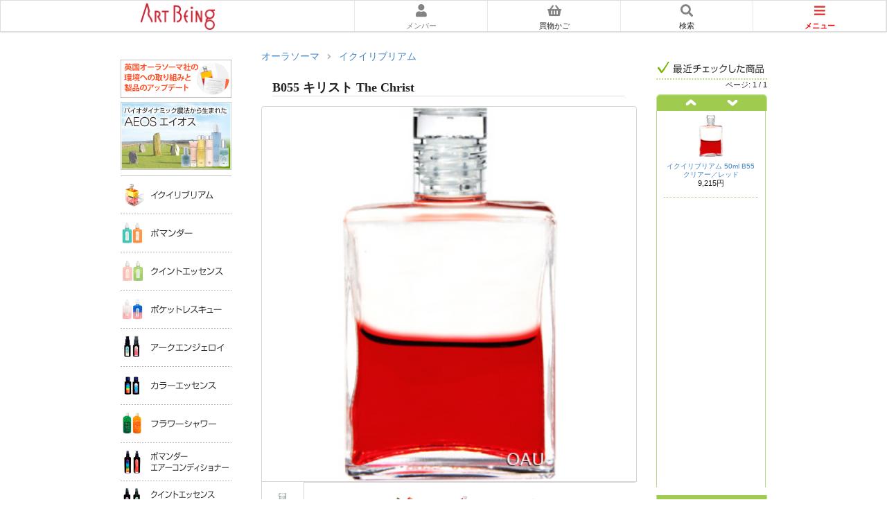

--- FILE ---
content_type: text/html
request_url: https://artbeing.com/aura-soma/equi/B055.html
body_size: 13056
content:
<!DOCTYPE html>
<html lang="ja">
<head>
	<!--Site Properties -->
	<title>オーラソーマ イクイリブリアムB055番 キリスト</title>
	<META name="keywords" content="オーラソーマ,イクイリブリアム,通販,通信販売">
	<META name="description" content="B055 キリスト The Christ">
	<link rel="canonical" href="https://artbeing.com/aura-soma/equi/B055.html">
		<!--Standard Meta -->
	<meta charset="utf-8">
	<link rel="shortcut icon" href="/favicon.ico">
	<link rel="apple-touch-icon" type="image/png" href="/apple-touch-icon.png">
	<meta name="apple-mobile-web-app-capable" content="yes">
	<meta name="apple-mobile-web-app-status-bar-style" content="black">
	<meta name="viewport" content="width=device-width, initial-scale=1.0, maximum-scale=1.0">
	<link rel="preload" href="/semantic/dist/themes/default/assets/fonts/outline-icons.woff2" as="font" type=" font/woff2" crossorigin>
	<link rel="preload" href="/semantic/dist/themes/default/assets/fonts/icons.woff2" as="font" type=" font/woff2" crossorigin>
	<link rel="stylesheet" href="/semantic/dist/semantic.min.css">
	<link rel="stylesheet" href="/semantic_css/default.css">
	<script src="/semantic_js/jquery.js"></script>

	<link rel="stylesheet" href="/semantic_css/aurasoma_style.css" media="all">
	<link rel="stylesheet" href="/semantic_css/purchase.css" media="all">
	<link rel="stylesheet" href="/aura-soma/css/nav.css" media="all">
	<link rel="stylesheet" href="/aura-soma/equi/css/style.css" media="all">
	<link rel="stylesheet" href="/semantic_css/touchslider.css" media="all">
	<script>
	var BottleTitle = "B055 キリスト The Christ";
	var rpProductCodes = "B055,BS055,PS055";	// 関連商品用
	var rvProductCode = "B055";	// 体験談用
	var faqProductCode = "B055";	// FAQ用
	var raProductCode = "B055";	// 関連記事用
	var cbProductCode = "B055";	// 共通ボタン用
	</script>
	<style>
	.coupon-short-info{
		font-size:0.8125em;
	}
	</style>
</head>
<body id="top">
		<div class="ui wide right sidebar mainmenu vertical menu">
		<a class="ui right floated button" style="padding:0;margin:0;background:none" href="javascript:void(0)" onclick="$('.ui.mainmenu.sidebar').sidebar('toggle');"><i class="ui big x icon" style="padding:0;margin:0;"></i></a>
		<div class="cf"></div>
		<a class="item"  href="/aura-soma/">オーラソーマ・トップ</a>
		<div class="ui red inverted small segment">
			商品情報
		</div>		
		<a class="item" href="/aura-soma/taiken_kit.html"><img class="ui avatar image" src="/m/aura-soma/img/index/taiken.jpg">体験キット</a>
				<!--<a class="item" href="/aura-soma/recommend/"><img class="ui avatar image" src="/m/aura-soma/img/index/topic.jpg">アートビーングTopics</a>-->
		<a class="item" href="/aura-soma/equi/"><img class="ui avatar image" src="/m/aura-soma/img/index/equi.jpg">イクイリブリアム</a>
		<a class="item" href="/aura-soma/pom/"><img class="ui avatar image" src="/m/aura-soma/img/index/pom.jpg">ポマンダー</a>
		<a class="item" href="/aura-soma/quint/"><img class="ui avatar image" src="/m/aura-soma/img/index/quint.jpg">クイントエッセンス</a>
		<a class="item" href="/aura-soma/pocket/"><img class="ui avatar image" src="/m/aura-soma/img/index/pocket.jpg">ポケットレスキュー</a>
		<a class="item" href="/aura-soma/arch/"><img class="ui avatar image" src="/m/aura-soma/img/index/arch.jpg">アークエンジェロイ</a>
		<a class="item" href="/aura-soma/color/"><img class="ui avatar image" src="/m/aura-soma/img/index/color.jpg">カラーエッセンス</a>
		<a class="item" href="/aura-soma/flower/"><img class="ui avatar image" src="/m/aura-soma/img/index/flower.jpg">フラワーシャワー</a>
		<a class="item" href="/aura-soma/pomair/"><img class="ui avatar image" src="/m/aura-soma/img/index/pomair.jpg">ポマンダーエアコンディショナー</a>
		<a class="item" href="/aura-soma/quintair/"><img class="ui avatar image" src="/m/aura-soma/img/index/quintair.jpg">クイントエッセンスエアコンディショナー</a>
		<a class="item" href="/aura-soma/archair/"><img class="ui avatar image" src="/m/aura-soma/img/index/archair.jpg">大天使エアコンディショナー</a>
		<!--a class="item" href="/aura-soma/incense/"><img class="ui avatar image" src="/m/aura-soma/img/index/incense.jpg">エナジャイズド インセンス スティック</a-->
		<a class="item" href="/aura-soma/others/"><img class="ui avatar image" src="/m/aura-soma/img/index/other.jpg">他にもいろいろオーラソーマ製品</a>
		<a class="item" href="/aura-soma/gem/"><img class="ui avatar image" src="/m/aura-soma/img/index/gem.jpg">オーラソーマ アクセサリとジェムストーン</a>
		<a class="item" href="/cd_book/aurasoma.html"><img class="ui avatar image" src="/m/aura-soma/img/index/cd_book.jpg">オーラソーマ書籍/音楽CD</a>
		<div class="ui red inverted small segment">インスタグラム</div>	
		<a class="item" href="https://www.instagram.com/aurasoma_artbeing/"><img class="ui avatar image" src="/m/aura-soma/img/index/usage.jpg">インスタグラム</a>
						
		<div class="ui pink inverted small segment">
			ARTBEING
		</div>
		<a class="item" href="/help/"><i class="exclamation circle orange large left icon"></i>ご利用ガイド&FAQ</a>
		<a class="item" href="/mail/"><i class="envelope outline orange large left icon"></i>お問合せ</a>
		<a class="item" href="/"><i class="home orange large left icon"></i>Artbeing Top</a>
		<script id="shopCalenderTmpl" type="text/x-jsrender">
{{:Message}}
</script>
<div class="shop_calender"></div>
<script type="text/javascript">
function getShopCalender()
{
	var query = "?type=json";
	url = "/cgi-bin/get_calender.cgi"+query;
//alert(url);
	$.getJSON(url, function(json) {
		var html = $('#shopCalenderTmpl').render(json);
		$(".shop_calender").html(html);
	});
	return false;
}
$(function(){
	getShopCalender();
});
</script>

		<div class="cf" style="height:2em"></div>
	</div><!-- /collapsible -->
	<div class="ui wide left sidebar member vertical menu">
		<a class="ui right floated button" style="padding:0;margin:0;background:none" href="javascript:void(0)" onclick="$('.ui.member.sidebar').sidebar('toggle');"><i class="ui big x icon" style="padding:0;margin:0;"></i></a>
		<div class="cf"></div>
		<a class="item" href="/shop/ssl/members.html">メンバーズトップ</a>
		<a class="item" href="/shop/ssl/orderhistory.cgi">ご注文履歴</a>
		<a class="item" href="/shop/ssl/updateinfo.cgi">登録情報の確認／更新</a>
		<a class="item" href="/shop/ssl/updatepass.cgi">パスワードの更新</a>
		<a class="item" href="/shop/ssl/pointhistory.cgi">ポイント履歴</a>
		<a class="item" href="/shop/ssl/affiliatehistory.cgi">アフェリエイト履歴</a>
		<a class="item" href="/shop/ssl/review_edit.cgi">体験談の投稿／更新</a>
		<a class="item" href="/shop/terms.html">メンバーズ規約</a>
		<a class="item" href="/shop/terms2.html">ポイント利用規約</a>
		<a class="item" href="/shop/terms4.html">体験談の利用規約</a>
		<a class="item" href="/shop/ssl/unregister.cgi">メンバーズ退会</a>
		<a class="item" href="/shop/ssl/logout.cgi">ログアウト</a>
	</div>

	<div class="pusher">
				<script src='/semantic_js/member_menu.js'></script>
		<style>
/*
		.ui.fixed.menu > .item{
			padding:0.2em 0!important
		}
		.ui.fixed.menu > .item span{
			display:none!important;
		}
		.ui.fixed.menu #cart{
			position:relative;
		}
		.cart-count{
			width:calc(100% - 2px);
			position:absolute;
			top:0.5em;
			text-align:center;
		}
		.cart-count div.count{
			display:inline-block!important;
			border:1px solid transparent;
			border-radius: 10px;
			padding:0.2em 0.3em;
			font-size:1rem;
			font-weight:bold;
			background-color:red;
			color:white;
		}
*/
		.ui.fixed.menu > .item{
			padding:0.3em 0!important
		}
		.ui.fixed.menu > .item span{
		}
		.ui.fixed.menu #cart{
			position:relative;
		}
		.cart-count{
			width:calc(100% - 2px);
			position:absolute;
			top:0.5em;
			left:1px;
			text-align:center;
		}
		.cart-count div.count{
			display:inline-block!important;
			border:1px solid transparent;
			border-radius: 10px;
			padding:0.2em 0.35em;
			font-size:0.75rem;
			font-weight:bold;
			background-color:red;
			color:white;
		}
		.big.icon{
			font-size: 1.125em!important;
		}
		</style>
		<div class="ui fixed menu" style="height: 2.7em;"> 
			<a href="/" class="item logo" style="padding-top: 0;"><div><img src="/m/img/logo/artbeing.png" width="444" height="163"></div></a>
			<a id="member" href="javascript:void(0)" class="item menu" onclick="$('.ui.sidebar.member').sidebar('toggle');">
				<i class="user big grey icon"></i>
				<span>メンバー</span>
			</a>
			<a id="cart" href="/shop/cart.cgi" class="item menu">
				<i class="shopping basket big grey icon"></i>
				<div class="cart-count" style="display:none"><div class="count"></div></div>
				<span>買物かご</span>
			</a>
			<a href="javascript:void(0)" class="item menu" onclick="$('.ui.keyword.modal').modal('show');">
				<i class="search big grey icon"></i>
				<span>検索</span>
			</a>
			<a href="javascript:void(0)" class="item menu" onclick="$('.ui.sidebar.mainmenu').sidebar('toggle');">
				<i class="bars big red icon"></i>
				<span>メニュー</span>
			</a>
		</div>
		<div class="ui keyword modal">
			<i class="close icon" style="top:-2em!important;color:white"></i>
			<form action="/search_result.html" method='get'>
				<div class="ui fluid actions input">
					<input type="hidden" name="gsc.page" value="1">
					<input class="ui input" type="text" name="q" placeholder="キーワード...">
					<button class="ui button" style="margin:0em" type="submit">検索</button>
				</div>
			</form>
		</div>

		<div class="ui main container">
			<style>
#nav_left a#nav_33{
	display:block;text-indent:100%;white-space:nowrap;overflow:hidden;
	width:160px;height:55px;
	background:url(/aura-soma/img/navi/tatenavi2_32.gif) no-repeat 0 0;
	padding: 0px;margin:0 0 6px 0;}
	#nav_left a#nav_33:hover{filter:alpha(opacity=70);-moz-opacity: 0.7;opacity: 0.7;}
	#nav_left a#nav_6{
	display:block;text-indent:100%;white-space:nowrap;overflow:hidden;
	width:160px;height:100px;
	background:url(/aura-soma/img/navi/nav_left_aeos.jpg) no-repeat 0 0;
	padding: 0px;margin:0 0 6px 0;}
	#nav_left a#nav_6:hover{filter:alpha(opacity=70);-moz-opacity: 0.7;opacity: 0.7;}
	#nav_left a#nav_7{
	display:block;text-indent:100%;white-space:nowrap;overflow:hidden;
	width:160px;height:55px;
	background:url(/aura-soma/img/navi/nav_left.png) no-repeat 0 0;
	padding: 0px;}
	#nav_left a#nav_7:hover{filter:alpha(opacity=70);-moz-opacity: 0.7;opacity: 0.7;}
	#nav_left a#nav_8{
	display:block;text-indent:100%;white-space:nowrap;overflow:hidden;
	width:160px;height:55px;
	background:url(/aura-soma/img/navi/nav_left.png) no-repeat 0 -55px;
	padding: 0px;}
	#nav_left a#nav_8:hover{filter:alpha(opacity=70);-moz-opacity: 0.7;opacity: 0.7;}
	#nav_left a#nav_9{
	display:block;text-indent:100%;white-space:nowrap;overflow:hidden;
	width:160px;height:55px;
	background:url(/aura-soma/img/navi/nav_left.png) no-repeat 0 -110px;
	padding: 0px;}
	#nav_left a#nav_9:hover{filter:alpha(opacity=70);-moz-opacity: 0.7;opacity: 0.7;}
	#nav_left a#nav_10{
	display:block;text-indent:100%;white-space:nowrap;overflow:hidden;
	width:160px;height:55px;
	background:url(/aura-soma/img/navi/nav_left.png) no-repeat 0 -165px;
	padding: 0px;}
	#nav_left a#nav_10:hover{filter:alpha(opacity=70);-moz-opacity: 0.7;opacity: 0.7;}
	#nav_left a#nav_11{
	display:block;text-indent:100%;white-space:nowrap;overflow:hidden;
	width:160px;height:55px;
	background:url(/aura-soma/img/navi/nav_left.png) no-repeat 0 -220px;
	padding: 0px;}
	#nav_left a#nav_11:hover{filter:alpha(opacity=70);-moz-opacity: 0.7;opacity: 0.7;}
	#nav_left a#nav_31{
	display:block;text-indent:100%;white-space:nowrap;overflow:hidden;
	width:160px;height:55px;
	background:url(/aura-soma/img/navi/nav_left.png) no-repeat 0 -975px;
	padding: 0px;}
	#nav_left a#nav_31:hover{filter:alpha(opacity=70);-moz-opacity: 0.7;opacity: 0.7;}
	#nav_left a#nav_12{
	display:block;text-indent:100%;white-space:nowrap;overflow:hidden;
	width:160px;height:55px;
	background:url(/aura-soma/img/navi/nav_left.png) no-repeat 0 -275px;
	padding: 0px;}
	#nav_left a#nav_12:hover{filter:alpha(opacity=70);-moz-opacity: 0.7;opacity: 0.7;}
	#nav_left a#nav_13{
	display:block;text-indent:100%;white-space:nowrap;overflow:hidden;
	width:160px;height:55px;
	background:url(/aura-soma/img/navi/nav_left.png) no-repeat 0 -330px;
	padding: 0px;}
	#nav_left a#nav_13:hover{filter:alpha(opacity=70);-moz-opacity: 0.7;opacity: 0.7;}
	#nav_left a#nav_14{
	display:block;text-indent:100%;white-space:nowrap;overflow:hidden;
	width:160px;height:55px;
	background:url(/aura-soma/img/navi/nav_left.png) no-repeat 0 -385px;
	padding: 0px;}
	#nav_left a#nav_14:hover{filter:alpha(opacity=70);-moz-opacity: 0.7;opacity: 0.7;}
	#nav_left a#nav_15{
	display:block;text-indent:100%;white-space:nowrap;overflow:hidden;
	width:160px;height:55px;
	background:url(/aura-soma/img/navi/nav_left.png) no-repeat 0 -440px;
	padding: 0px;}
	#nav_left a#nav_15:hover{filter:alpha(opacity=70);-moz-opacity: 0.7;opacity: 0.7;}
	#nav_left a#nav_19{
	display:block;text-indent:100%;white-space:nowrap;overflow:hidden;
	width:160px;height:40px;
	background:url(/aura-soma/img/navi/nav_left.png) no-repeat 0 -615px;
	padding: 0px;}
	#nav_left a#nav_19:hover{filter:alpha(opacity=70);-moz-opacity: 0.7;opacity: 0.7;}
	#nav_left a#nav_20{
	display:block;text-indent:100%;white-space:nowrap;overflow:hidden;
	width:160px;height:40px;
	background:url(/aura-soma/img/navi/nav_left.png) no-repeat 0 -655px;
	padding: 0px;}
	#nav_left a#nav_20:hover{filter:alpha(opacity=70);-moz-opacity: 0.7;opacity: 0.7;}
	#nav_left a#nav_22{
	display:block;text-indent:100%;white-space:nowrap;overflow:hidden;
	width:160px;height:40px;
	background:url(/aura-soma/img/navi/nav_left.png) no-repeat 0 -735px;
	padding: 0px;}
	#nav_left a#nav_22:hover{filter:alpha(opacity=70);-moz-opacity: 0.7;opacity: 0.7;}
	#nav_left a#nav_23{
	display:block;text-indent:100%;white-space:nowrap;overflow:hidden;
	width:160px;height:40px;
	background:url(/aura-soma/img/navi/nav_left.png) no-repeat 0 -775px;
	padding: 0px;}
	#nav_left a#nav_23:hover{filter:alpha(opacity=70);-moz-opacity: 0.7;opacity: 0.7;}
	#nav_left a#nav_24{
	display:block;text-indent:100%;white-space:nowrap;overflow:hidden;
	width:160px;height:40px;
	background:url(/aura-soma/img/navi/nav_left.png) no-repeat 0 -815px;
	padding: 0px;}
	#nav_left a#nav_24:hover{filter:alpha(opacity=70);-moz-opacity: 0.7;opacity: 0.7;}
	</style>
<nav id="nav_left">
	<a id="nav_33" href="/aura-soma/recommend/57.html" title="英国オーラソーマ社の環境への取り組み">英国オーラソーマ社の環境への取り組み</a>
	<a id="nav_6" href="/aura-soma/aeos/" title="AEOS">AEOS</a>
	<a id="nav_7" href="/aura-soma/equi/" title="イクイリブリアム">イクイリブリアム</a>
	<a id="nav_8" href="/aura-soma/pom/" title="ポマンダー">ポマンダー</a>
	<a id="nav_9" href="/aura-soma/quint/" title="クイントエッセンス">クイントエッセンス</a>
	<a id="nav_10" href="/aura-soma/pocket/" title="ポケットレスキュー">ポケットレスキュー</a>
	<a id="nav_11" href="/aura-soma/arch/" title="アークエンジェロイ">アークエンジェロイ</a>
	<a id="nav_31" href="/aura-soma/color/" title="カラーエッセンス">カラーエッセンス</a>
	<a id="nav_12" href="/aura-soma/flower/" title="フラワーシャワー">フラワーシャワー</a>
	<a id="nav_13" href="/aura-soma/pomair/" title="ポマンダーエアコンディショナー">ポマンダーエアコンディショナー</a>
	<a id="nav_14" href="/aura-soma/quintair/" title="クイントエッセンスエアコンディショナー">クイントエッセンスエアコンディショナー</a>
	<a id="nav_15" href="/aura-soma/archair/" title="大天使エアコンディショナー">大天使エアコンディショナー</a>
	<a id="nav_19" href="/aura-soma/others/#title1" title="マッサージオイル">マッサージオイル</a>
	<a id="nav_20" href="/aura-soma/others/#title2" title="ローズウォータ">ローズウォータ</a>
	<a id="nav_22" href="/aura-soma/others/#title5" title="その他のオーラソーマ製品">その他のオーラソーマ製品</a>
	<a id="nav_23" href="/cd_book/aurasoma.html#title1" title="オーラソーマ書籍">オーラソーマ書籍</a>
	<a id="nav_24" href="/cd_book/aurasoma.html#title4" title="音楽ＣＤ">音楽ＣＤ</a>
	<script id="shopCalenderTmpl" type="text/x-jsrender">
{{:Message}}
</script>
<div class="shop_calender"></div>
<script type="text/javascript">
function getShopCalender()
{
	var query = "?type=json";
	url = "/cgi-bin/get_calender.cgi"+query;
//alert(url);
	$.getJSON(url, function(json) {
		var html = $('#shopCalenderTmpl').render(json);
		$(".shop_calender").html(html);
	});
	return false;
}
$(function(){
	getShopCalender();
});
</script>

</nav>

			<div class="ui right container">
				<style>
#nav_right a#nav_1{
	display:block;text-indent:100%;white-space:nowrap;overflow:hidden;
	width:160px;height:113px;
	background:url(/aura-soma/img/navi/nav_right.gif) no-repeat 0 0px ;
	padding: 0px;margin:0 0 5px 0;}
#nav_right a#nav_1:hover{background-position:-160px 0px }
</style>
<nav id="nav_right">
	<!--a id="nav_1" href="/aura-soma/reading.html" title="無料オーラソーマ・ミニリーディング">無料オーラソーマ・ミニリーディング</a-->
	<link rel="stylesheet" href="/css/browse_history.css" media="all">
<div class="bhlist_v" id="bhlist">
	<div class="bhlist-heading_v" style="background-image:url(/img/browse_history/saikincheck_v.gif)">
		<div class="bhlist-pagination_v">
			<span>&nbsp;</span>
			<span>
			ページ: <span id="page-number_v"></span>  /  <span id="num-pages_v"></span> 
			<span class="start-over" style="display: none;"> (<a href="">最初に戻る</a>) </span>
			</span>
		</div>
	</div>
	<div id="bhlist-wrapper_v">
		<div class="back-button_v">
			<a href="javascript:void(0)" title="前に戻る" id="prev-link_v">
			<span class="bg-text">前に戻る</span>
			</a>
		</div>
		<div class="next-button_v">
			<a href="javascript:void(0)" title="次に進む" id="next-link_v">
			<span class="bg-text">次に進む</span>
			</a>
		</div>
		<div style="clear:both">
		<ul id="bhlist-content_v">
			<li><img src="/img/browse_history/loading.gif"></li>
			<li><img src="/img/browse_history/loading.gif"></li>
			<li><img src="/img/browse_history/loading.gif"></li>
			<li class="last"><img src="/img/browse_history/loading.gif"></li>
		</ul>
		</div>
		<div class="back-button_v2">
			<a href="javascript:void(0)" title="前に戻る" id="prev-link_v2">
			<span class="bg-text">前に戻る</span>
			</a>
		</div>
		<div class="next-button_v2">
			<a href="javascript:void(0)" title="次に進む" id="next-link_v2">
			<span class="bg-text">次に進む</span>
			</a>
		</div>
	</div>
	<div class="clear"></div>
</div>
<script type='text/javascript' src='/js/browse_history_v.js'></script>

</nav>

				<div class="ui article container">
				<form name="table" action="/shop/cart.cgi" method="post">
					<input type="hidden" name="id_1" value="">
					<input type="hidden" name="num_1" value="">
					<div class="ui breadcrumb">
						<a href="/aura-soma/" class="section">オーラソーマ</a>
						<i class="right angle icon divider"></i>
						<a href="/aura-soma/equi/" class="section">イクイリブリアム</a>
					</div>
<!-- ヘッダー -->
					<div class="ui simple segment">
						<h1 class="ui tiny serif header">
							B055 キリスト The Christ<br>
						</h1>
						<div class="ui divider fitted"></div>
						<!--div class="ui small text">献身的な愛の発達</div-->
					</div>
					<script id="dictionaryTmpl" type="text/x-jsrender">
{{if Text}}
<div style="padding:5px;margin-bottom:15px;border:1px dotted #00B189">
オーラソーマ辞書で検索されたキーセンテンス<span style="font-weight:bold;color:#ff9a99">「{{:Text}}」</span>は、<a href="#m{{:TypeId}}">「{{:Type}}」</a>に含まれています。
</div>
{{/if}}
</script>
<div id="dictionary"></div>
<script type="text/javascript">
function getDictionary(search)
{
	var query = search + "&type=json";
	url = "/cgi-bin/check_dictionary.cgi"+query;
//alert(url);
	$.getJSON(url, function(json) {
		var html = $('#dictionaryTmpl').render(json);
		$("#dictionary").html(html);
	});
	return false;
}
$(function(){
	if( window.location.search )
		getDictionary(window.location.search);
});
</script>

<!-- 商品画像 -->
					
					<div class="ui top attached active tab segment" data-tab="tab_1">
						<div class="image">
							<a href="javascript:void(0)" onclick="$('.ui.tab_1.modal').modal('show');"><img class="ui centered image" src="https://aura-soma.jp/products/images/equi/L/B055.jpg"></a>
						</div>
					</div>
					<div class="ui tab_1 modal">
						<i class="close icon"></i>
						<div class="header">
						B055 キリスト
						</div>
						<div class="image content">
							<div class="ui centered image">
							  <img src="https://aura-soma.jp/products/images/equi/L/B055.jpg">
							</div>
						</div>
					</div>
					
					<div class="ui top attached tab segment" data-tab="tab_2">
						<div class="image">
							<a href="javascript:void(0)" onclick="$('.ui.tab_2.modal').modal('show');"><img class="ui centered image" src="https://aura-soma.jp/products/images/equi2/B055/B055-1.jpg"></a>
						</div>
					</div>
					<div class="ui tab_2 modal">
						<i class="close icon"></i>
						<div class="header">
						B055 キリスト
						</div>
						<div class="image content">
							<div class="ui centered image">
							  <img src="https://aura-soma.jp/products/images/equi2/B055/B055-1.jpg">
							</div>
						</div>
					</div>
					
					<div class="ui top attached tab segment" data-tab="tab_3">
						<div class="image">
							<a href="javascript:void(0)" onclick="$('.ui.tab_3.modal').modal('show');"><img class="ui centered image" src="https://aura-soma.jp/products/images/equi2/B055/B055-2.jpg"></a>
						</div>
					</div>
					<div class="ui tab_3 modal">
						<i class="close icon"></i>
						<div class="header">
						B055 キリスト
						</div>
						<div class="image content">
							<div class="ui centered image">
							  <img src="https://aura-soma.jp/products/images/equi2/B055/B055-2.jpg">
							</div>
						</div>
					</div>
					
					<div class="ui top attached tab segment" data-tab="tab_4">
						<div class="image">
							<a href="javascript:void(0)" onclick="$('.ui.tab_4.modal').modal('show');"><img class="ui centered image" src="https://aura-soma.jp/products/images/equi2/B055/B055-3.jpg"></a>
						</div>
					</div>
					<div class="ui tab_4 modal">
						<i class="close icon"></i>
						<div class="header">
						B055 キリスト
						</div>
						<div class="image content">
							<div class="ui centered image">
							  <img src="https://aura-soma.jp/products/images/equi2/B055/B055-3.jpg">
							</div>
						</div>
					</div>
					
					<div class="ui top attached tab segment" data-tab="tab_5">
						<div class="image">
							<a href="javascript:void(0)" onclick="$('.ui.tab_5.modal').modal('show');"><img class="ui centered image" src="https://aura-soma.jp/products/images/equi2/B055/B055-4.jpg"></a>
						</div>
					</div>
					<div class="ui tab_5 modal">
						<i class="close icon"></i>
						<div class="header">
						B055 キリスト
						</div>
						<div class="image content">
							<div class="ui centered image">
							  <img src="https://aura-soma.jp/products/images/equi2/B055/B055-4.jpg">
							</div>
						</div>
					</div>
					
					<div class="ui top attached tab segment" data-tab="tab_6">
						<div class="image">
							<a href="javascript:void(0)" onclick="$('.ui.tab_6.modal').modal('show');"><img class="ui centered image" src="https://aura-soma.jp/products/images/equi2/B055/B055-5.jpg"></a>
						</div>
					</div>
					<div class="ui tab_6 modal">
						<i class="close icon"></i>
						<div class="header">
						B055 キリスト
						</div>
						<div class="image content">
							<div class="ui centered image">
							  <img src="https://aura-soma.jp/products/images/equi2/B055/B055-5.jpg">
							</div>
						</div>
					</div>
					
					<div class="ui top attached tab segment" data-tab="tab_7">
						<div class="image">
							<a href="javascript:void(0)" onclick="$('.ui.tab_7.modal').modal('show');"><img class="ui centered image" src="https://aura-soma.jp/products/images/equi2/B055/B055-6.jpg"></a>
						</div>
					</div>
					<div class="ui tab_7 modal">
						<i class="close icon"></i>
						<div class="header">
						B055 キリスト
						</div>
						<div class="image content">
							<div class="ui centered image">
							  <img src="https://aura-soma.jp/products/images/equi2/B055/B055-6.jpg">
							</div>
						</div>
					</div>
					
					<div class="ui top attached tab segment" data-tab="tab_8">
						<div class="image">
							<a href="javascript:void(0)" onclick="$('.ui.tab_8.modal').modal('show');"><img class="ui centered image" src="https://aura-soma.jp/products/images/equi2/B055/B055-7.jpg"></a>
						</div>
					</div>
					<div class="ui tab_8 modal">
						<i class="close icon"></i>
						<div class="header">
						B055 キリスト
						</div>
						<div class="image content">
							<div class="ui centered image">
							  <img src="https://aura-soma.jp/products/images/equi2/B055/B055-7.jpg">
							</div>
						</div>
					</div>
					
					<div class="ui bottom attached tabular gallery menu">
					
						<a class="active item" data-tab="tab_1"><div class="image"><img data-src="https://aura-soma.jp/products/images/equi/L/B055.jpg" style="height:40px"></div></a>
					
						<a class="item" data-tab="tab_2"><div class="image"><img data-src="https://aura-soma.jp/products/images/equi2/B055/B055-1.jpg" style="height:40px"></div></a>
					
						<a class="item" data-tab="tab_3"><div class="image"><img data-src="https://aura-soma.jp/products/images/equi2/B055/B055-2.jpg" style="height:40px"></div></a>
					
						<a class="item" data-tab="tab_4"><div class="image"><img data-src="https://aura-soma.jp/products/images/equi2/B055/B055-3.jpg" style="height:40px"></div></a>
					
						<a class="item" data-tab="tab_5"><div class="image"><img data-src="https://aura-soma.jp/products/images/equi2/B055/B055-4.jpg" style="height:40px"></div></a>
					
						<a class="item" data-tab="tab_6"><div class="image"><img data-src="https://aura-soma.jp/products/images/equi2/B055/B055-5.jpg" style="height:40px"></div></a>
					
						<a class="item" data-tab="tab_7"><div class="image"><img data-src="https://aura-soma.jp/products/images/equi2/B055/B055-6.jpg" style="height:40px"></div></a>
					
						<a class="item" data-tab="tab_8"><div class="image"><img data-src="https://aura-soma.jp/products/images/equi2/B055/B055-7.jpg" style="height:40px"></div></a>
					
					</div>
					<div class="ui tiny text" style="text-align:center;margin-top:0em">
						※画像をクリックすると画像全体が表示されます。<br>
						<a class="ui blue inverted mini compact confied button" href="/aura-soma/equi/B054.html"><i class="arrow left icon"></i>前へ</a><a class="ui blue inverted mini compact confied button" href="./#list" title="リスト"><i class="list icon"></i>リスト</a><a class="ui blue inverted mini compact confied button" href="/aura-soma/equi/B056.html">次へ<i class="arrow right icon"></i></a><br>
					</div>
					<div class="ui divider"></div>
<!-- 買物かご -->
					<div id="purchase" class="ui divided unstackable items">
						<div class="ui item">
							<div class="ui tiny image">
								<img class="ui mini image" src="https://aura-soma.jp/products/images/equi/L/B055.jpg">
							</div>
							<div class="content">
								<div class="ui tiny header">
									
									B055 50ml
								</div>
								<div class="description">
									
9,215円 (本体8,378円)

<br>
									
<!--div style="margin:0">ポイント: <span style="color:red">0pt (0%)</span> <a href="/help/members.html#2" target="_blank">詳細</a></div-->


									<a class="ui red mini confied button" onclick="return purchase('B055');" title="お買物かごに入れる" href="javascript:void(0);">お買物かごに入れる</a>
								</div>
							</div>
						</div>
					
					
					
					</div>
					<div class="ui divider"></div>
<!-- 買物情報 -->
					<div class="ui small text message">
						<script id="deliverableDateTmpl" type="text/x-jsrender">
{{:Message}}
</script>
<div class="deliverable_date"></div>
<script type="text/javascript">
function getDeliverableDate()
{
	var query = "";
	// 商品カテゴリに対する発送可能日を取得
	if( window.location.href.indexOf("henna") == -1 )
		query = "?type=json&code=B000";
	else
		query = "?type=json";
	url = "/cgi-bin/check_deliverable_date.cgi"+query;
//alert(url);
	$.getJSON(url, function(json) {
		var html = $('#deliverableDateTmpl').render(json);
		$(".deliverable_date").html(html);
	});
	return false;
}
$(function(){
	getDeliverableDate();
});
</script>

						<script id="deliveryFeeTmpl" type="text/x-jsrender">
{{if SpecialDeliveryFee == 1}}
	<div class="ui red header">送料割引対象商品!</div>
	送科は、最大{{:DeliveryFee}}円の割引になります。<br>
{{else SpecialDeliveryFee == 2}}
	<div class="ui red header">ゆうパケット（メール便）送料無料対象商品!</div>
	※対象商品のみのご注文で、ゆうパケットのみ送料無料。<br>
	※対象商品と一緒に他の製品(ヘナを始め、すべての弊社扱い製品)をご注文の場合は、ゆうパケット以外でも送科無料。<br>
	※{{currency:ThreshTotal}}円以上のお買物では全商品送料無料!<br>
	ただし、沖縄へのゆうパケット以外の送料は{{currency:OkinawaMinDelivery}}円。<br>
	※<a href=/help/haiso.html#5 target=_blank>詳細はこちら</a><br>
{{else SpecialDeliveryFee == 3}}
	<div class="ui red header">送料無料対象商品!</div>
	※沖縄への送料は半額{{currency:OkinawaMinDelivery}}円。※他の製品を一緒にご注文の場合も送科無料。
	※{{currency:ThreshTotal}}円以上のお買物では全商品送料無料!<br>
{{else SpecialDeliveryFee == 4}}
	<div class="ui red header">ゆうパケット（メール便）配送料無料!</div>
	※{{currency:ThreshTotal}}円以上のお買物では全商品送料無料!<br>
	ただし、沖縄へのゆうパケット以外の送料は{{currency:OkinawaMinDelivery}}円。<br>
	※<a href=/help/haiso.html#5 target=_blank>詳細はこちら</a><br>
{{/if}}
{{if CoolDeliveryFee}}
	<div class="ui red header">イクイリブリアムは夏季限定クール便発送中</div>
	イクイリブリアムボトルはオーラソーマ製品の中でももっとも繊細な製品で、夏場は宅配便車内の異常高温で品質劣化や破損の心配があります。そのため、夏季
に限り、イクイリブリアムボトルをご注文の場合はクール便（料金一律{{currency:CoolDeliveryFee}}円）で出荷いたします。
{{/if}}
</script>
<div class="delivery_fee"></div>
<script type="text/javascript">
function getDeliveryFee()
{
	var codes = "";
	$("body").find(".delivery-fee-info").each(function(){
		codes += (codes != ""?",":"") + $(this).data("product");
	});
	if( codes != "" )
	{
		$.views.converters("currency", function(val) {
			return(convCurr(val));
		});
		$.getJSON("/cgi-bin/get_delivery_fee.cgi",{codes:codes},function ( products ) {
			$.each(products, function(index, product) {
				var html = $('#deliveryFeeTmpl').render(product);
				$('[data-product=' + product.ProductCode + ']').html(html);
			});
		});
	}
}
$(function(){
	getDeliveryFee();
});
</script>

						<span class="delivery-fee-info" data-product="B055"><img src="/img/slimbox/loading_s.gif"></span>
						<div class="ui red header">ラッピング</div>
						<a href="/aura-soma/wrapping.html">ラッピング詳細</a><br>
						<!--b>ただいまクリスマス・ラッピング承ります。</b><br>
						<a href="/aura-soma/christmas_wrapping.html">クリスマスラッピング詳細</a><br-->
						<div class="ui red header">金色キャップ無料進呈中</div>
						ご注文時のメッセージ欄にご希望の旨をご記入ください。<br>
						<br>毎月、イギリス・オーラソーマ社から製品が入荷しています！
					</div>
					<script id="commonButtonsTmpl" type="text/x-jsrender">
<style>
.share.column img{
	width:2.5em;
}
</style>
<div class="ui blue inverted mini share button">シェア</div>
<div class="ui popup top left transition hidden">
	<div class="ui three column divided center aligned grid">
		<div class="share column"><a target="_blank" rel="nofollow noopener noreferrer" href="http://www.facebook.com/sharer.php?src=bm&u={{:url}}&amp;t={{:product_name}}"><img src="/semantic_img/logo/facebook.png"></a></div>
		<div class="share column"><a target="_blank" rel="nofollow noopener noreferrer" href="http://twitter.com/intent/tweet?url={{:url}}&amp;text={{:product_name}}"><img src="/semantic_img/logo/twitter.png"></a></div>
		<div class="share column"><a href="/cgi-bin/share.cgi?code={{:code}}" target='_blank'><img src="/semantic_img/logo/mail.png"></a></div>
	</div>
</div>
<!--a class='ui blue inverted mini confined button' href='#faqs' title='FAQ'>FAQ</a>
<a class='ui blue inverted mini confined button' title='アフィリエイト' href='/shop/ssl/affiliateurl.cgi?code={{:code}}'>アフィリエイト</a-->
</script>
<div id="common_buttons"></div>
<script type="text/javascript">
function getCommonButtons()
{
	json = {
		"code":cbProductCode,
		"url":window.location.href,
		"product_name":document.title
	};
	var html = $('#commonButtonsTmpl').render(json);
	$("#common_buttons").html(html);
	return false;
}
$(function(){
	getCommonButtons();
	$('.share.button').popup({on: 'click'});
});
</script>

<!-- 商品情報 -->
					<div>
					<div id="m4" class="ui top attached brown inverted segment">商品詳細</div>
					<div class="ui attached clearing segment">
						<div id="m1" class="ui red tiny header" style="margin-top:0em">★ボトル説明</div>
						<img class="ui tiny right floated image" src="https://aura-soma.jp/products/images/equi/L/B055.jpg">
						キリスト<br>
<br>
オーラソーマはバイオダイナミック農法で栽培されたハーブを原材料に使用しているため優しい使用感。イクイリブリアムは上下二層のさまざまな色の組み合わせの化粧水ボトルです。<br>
<br>
【使い方】<br>
1.キャップを取って、ボトルを持ちます。2.ボトルを振ります。3.オイルを手のひらにとり、身体につけます。（ご希望の方にハンドブックを同梱しています。詳しい使い方は、ハンドブックをご覧ください。）<br>
<br>
【原産国】<br>
イギリス（オーラソーマプロダクツ社）<br>
<br>
【成分】<br>
スクワラン、水、クエン酸Ｎａ、グリセリン、グルコノラクトン、安息香酸Na、ニオイテンジクアオイ花油、クエン酸、ハマメリス葉エキス、ベルガモット果実油、クロトンレクレリ樹脂エキス、グルコン酸Ca、赤２２７、セイヨウトチノキ種子エキス、セイヨウオトギリソウ花エキス、トウキンセンカ花エキス、ソルビン酸K、カニナバラ花エキス　ソルビン酸、キラヤ樹皮エキス、ローズクォーツ抽出物、ルレベライト抽出物、カーネリアン抽出物、ルビーゾイサイト抽出物、ブラッドストーン抽出物、ロードライト抽出物<br>
						<div class="ui red tiny header">★ボトルカラー</div>
						<b>上層</b>: クリアー。
						<b>下層</b>: レッド。
						<b>シェイクすると</b>: インテンシブ（強烈な）ライトレッド。
						<!--b>チャクラ</b>: ベースチャクラ。
						<b>使用部位</b>: 下腹部の周り全体に、身体の後ろも含めて、ぐるりと帯状に塗布します。（昼間や夕方も遅くなってからの使用は控えてください。このオイルはかなりエネルギーを活性化するため、夜眠れなくなる可能性があるからです。）<br-->
						
						<!--div class="ui red tiny header">★タロット</div>
						<div class="ui items">
							<div class="item">
								<div class="image">
									<a onclick="$('.ui.tarot.modal').modal('show');"><img class="ui centered image" src="/aura-soma/reading/img/tarot/S2/B055.jpg" alt="スウォードの１０（Ten of Sword）"></a>
									<a class="enlarge" onclick="$('.ui.tarot.modal').modal('show');">拡大画像を見る</a>
								</div>
								<div class="middle aligned content" style="padding-left:0em">
									<a href="../reading/tarot-B055.html">スウォードの１０（Ten of Sword）</a>
								</div>
							</div>
						</div>
						<div class="ui tarot modal">
							<i class="close icon"></i>
							<div class="header">
							スウォードの１０（Ten of Sword）
							</div>
							<div class="image content">
								<div class="ui centered image">
								  <img src="/aura-soma/reading/img/tarot/L/B055.jpg">
								</div>
							</div>
						</div-->
						
						<!--div id="m2" class="ui red tiny header">★魂の使命と目的</div>
						スピリチュアルな次元の開拓者であり、しかも現実的で物質的な世界においても開拓者です。しっかりと真理に繋がっています。たくさんの叡知をもっていますが、それを誇示することはありません。より崇高な理由があれば、喜んで自分自身を犠牲にします。お金を要求せずに働くこともよくあります。（これは良い意味です。見返りをまったく期待することなく与えます。）客観的で、一旦、仕事に着手するとその結果を正確に読むことができます。理想主義者で、その考えを実践的な方法で現実化します。男女平等にとても関心を持っています。人生の物質的な面をとてもよく理解しています。<br>
						<div id="m3" class="ui red tiny header">★チャレンジとギフト</div>
						過去からのフラストレーション、恨み、怒りを山ほど抱えています。物質的な損失の体験が影響を与えたのかもしれません。世俗的なことで悩んでいます。その一方、物質や官能の世界に意識の焦点が向いているのです。人生でたくさんの葛藤を経験してきて、それに対処することができません。自分自身のついての啓示を宇宙や存在などから求めていますが、緊張しすぎているためにその望みは叶いそうにありません。<br>
					
						</div-->
					</div>
<!-- 関連情報 -->
				
					
					<div class="ui top attached brown small inverted segment">対応するポマンダー</div>
					
					<div class="ui attached segment">
						<div class="ui dividing sub header" style="margin:0em 0 1em">
							P04 レッド
						</div>
						<div class="ui unstackable items">
							<div class="item">
								<div class="ui tiny image">
									<img class="ui centered image" style="width:auto!important;height:130px" src="https://aura-soma.jp/products/images/pom/M2/P04.jpg">
								</div>
								<div class="content">
									<div class="header" style="font-size:0.93em">P04 25ml</div>
									 <div class="meta">
										
7,112円 (本体6,466円)

<br>
										
<!--div style="margin:0">ポイント: <span style="color:red">0pt (0%)</span> <a href="/help/members.html#2" target="_blank">詳細</a></div-->


										<br>
										<a class="ui red mini confined button" onclick="return purchase('P04');" title="お買物かごに入れる" href="javascript:void(0);">お買物かごに入れる</a>
										<a class="ui mini confined button" href="/aura-soma/pom/P04.html">詳細</a>
									</div>
								</div>
							</div>
							<div class="item">
								<div class="ui tiny image">
						
									<img class="ui centered image" style="width:auto!important;height:130px" src="https://aura-soma.jp/products/images/pom/M2/PSVP04.jpg">
								</div>
						
								<div class="content">
						
									<div class="header" style="font-size:0.93em">PSVP04 バイアル 2.5ml</div>
									 <div class="meta">
										
1,744円 (本体1,586円)

<br>
										
<!--div style="margin:0">ポイント: <span style="color:red">0pt (0%)</span> <a href="/help/members.html#2" target="_blank">詳細</a></div-->


										<br>
										<a class="ui red mini confined button" onclick="return purchase('PSVP04');" title="お買物かごに入れる" href="javascript:void(0);">お買物かごに入れる</a>
										<a class="ui mini confined button" href="/aura-soma/pom/PSVP04.html">詳細</a>
									</div>
						
								</div>
							</div>
						</div>
						<div class="ui small text">
					
							<div style="color:#ff797a">
オーラソーマのボトルは、ポマンダーと一緒に使うことをおすすめします。<br>
その場合には、ボトルの下の色に対応した色のポマンダーを一緒に使うと良いでしょう。<br>
							</div>
							<br>
							<b>使い方：</b><br>
左の手のひらに３滴落として、両手をやさしくこすり合わせてから、肌から数センチ離れたところを撫でるようにしていきます。（使い方については希望者に使い方説明を同梱しています）<br>
					
						</div>
					</div>
				
					
					<div class="ui top attached brown small inverted segment">対応するクイントエッセンス</div>
					
					<div class="ui attached segment">
						<div class="ui dividing sub header" style="margin:0em 0 1em">
							Q06 キリスト
						</div>
						<div class="ui unstackable items">
							<div class="item">
								<div class="ui tiny image">
									<img class="ui centered image" style="width:auto!important;height:130px" src="https://aura-soma.jp/products/images/quint/M2/Q06.jpg">
								</div>
								<div class="content">
									<div class="header" style="font-size:0.93em">Q06 25ml</div>
									 <div class="meta">
										
7,112円 (本体6,466円)

<br>
										
<!--div style="margin:0">ポイント: <span style="color:red">0pt (0%)</span> <a href="/help/members.html#2" target="_blank">詳細</a></div-->


										<br>
										<a class="ui red mini confined button" onclick="return purchase('Q06');" title="お買物かごに入れる" href="javascript:void(0);">お買物かごに入れる</a>
										<a class="ui mini confined button" href="/aura-soma/quint/Q06.html">詳細</a>
									</div>
								</div>
							</div>
							<div class="item">
								<div class="ui tiny image">
						
									<img class="ui centered image" style="width:auto!important;height:130px" src="https://aura-soma.jp/products/images/quint/M2/PSVQ06.jpg">
								</div>
						
								<div class="content">
						
									<div class="header" style="font-size:0.93em">PSVQ06 バイアル 2.5ml</div>
									 <div class="meta">
										
1,744円 (本体1,586円)

<br>
										
<!--div style="margin:0">ポイント: <span style="color:red">0pt (0%)</span> <a href="/help/members.html#2" target="_blank">詳細</a></div-->


										<br>
										<a class="ui red mini confined button" onclick="return purchase('PSVQ06');" title="お買物かごに入れる" href="javascript:void(0);">お買物かごに入れる</a>
										<a class="ui mini confined button" href="/aura-soma/quint/PSVQ06.html">詳細</a>
									</div>
						
								</div>
							</div>
						</div>
						<div class="ui small text">
					
							<div style="color:#ff797a">
オーラソーマのボトルは、クイントエッセンスと一緒に使うことをおすすめします。<br>
その場合には、ボトルの下の色に対応した色のクイントエッセンスを一緒に使うと良いでしょう。<br>
							</div>
							<br>
							<b>使い方：</b><br>
左の手のひらに３滴落として、両手をやさしくこすり合わせてから、肌から数センチ離れたところを撫でるようにしていきます。（使い方については希望者に使い方説明を同梱しています）<br>
					
						</div>
					</div>
				
<!-- 体験談／FAQー -->
					<div class="ui top attached inverted clearing relp_cont segment">
	<span class="title"></span> <span class="quantity"></span>
	<button type="button" class="ui mini confined right floated button" onclick="touchslider.doAction('#relp_slidebar',1);"><i class="right arrow icon"></i></button>
	<button type="button" class="ui mini confined right floated button" onclick="touchslider.doAction('#relp_slidebar',0);"><i class="left arrow icon"></i></button>
	<div class="ui yellow progress" id="relp_slidebar_indicator">
		<div class="bar">
			<div class="progress"></div>
		</div>
	</div>
</div>
<div class="ui attached relp_cont segment">
	<div id="relp_slidebar" class="touchslide_slidbar">
		<img src="/img/slimbox/loading_s.gif" style="display:block;margin:3em auto">
	</div>
</div>
<script type='text/javascript' src='/semantic_js/related_products.js'></script>
<script>
$(function(){
	if(typeof(rpProductCodes) !== "undefined" && rpProductCodes != "" )
	{
		$('.relp_cont.top.attached').addClass('teal');
		$('.relp_cont.top.attached .title').text('関連商品');
	}
	else if(typeof(member) !== "undefined" && member == 1 )
	{
		$('.relp_cont.top.attached').addClass('olive');
		$('.relp_cont.top.attached .title').text('おすすめ商品');
	}
	else
	{
		$('.relp_cont.top.attached').addClass('red');
		$('.relp_cont.top.attached .title').text('スタッフのおすすめ商品');
	}
});
</script>
<style>
#relp_slidebar_indicator{
	width:calc(100% - 100px);
	margin-bottom:0;
}
</style>

					<div class=" member-only">
					<script id="productReviewTmpl" type="text/x-jsrender">
<div class="ui top attached teal inverted clearing segment">
	体験談
	<a class="ui mini confined right floated button" href="/shop/ssl/review_edit.cgi?code={{:Code}}&amp;new=1{{if Bottles.length}}&amp;bottles={{:Bottles}}{{/if}}">体験談を投稿する</a>
</div>
<div class="ui attached review_box segment">
{{if TotalReviews != 0}}
	<table class="hoshi">
	<tr class="s1"><td>星5つ: </td><td class="graph"><img src="/img/review/px1.gif" style="height:16px;width:{{:Stars5Width}}px" alt=""></td><td> ({{:Stars5}})</td></tr>
	<tr class="s1"><td>星4つ: </td><td class="graph"><img src="/img/review/px1.gif" style="height:16px;width:{{:Stars4Width}}px" alt=""></td><td> ({{:Stars4}})</td></tr>
	<tr class="s1"><td>星3つ: </td><td class="graph"><img src="/img/review/px1.gif" style="height:16px;width:{{:Stars3Width}}px" alt=""></td><td> ({{:Stars3}})</td></tr>
	<tr class="s1"><td>星2つ: </td><td class="graph"><img src="/img/review/px1.gif" style="height:16px;width:{{:Stars2Width}}px" alt=""></td><td> ({{:Stars2}})</td></tr>
	<tr class="s1"><td>星1つ: </td><td class="graph"><img src="/img/review/px1.gif" style="height:16px;width:{{:Stars1Width}}px" alt=""></td><td> ({{:Stars1}})</td></tr>
	</table>
	<div style="margin-bottom:0.5em;font-size:0.85em">
		評価: <img src="/img/review/{{:OverallRating}}" alt="評価" style="vertical-align:-5%"><br>
		<b>体験談数: {{:TotalReviews}}</b><br>
		※ 体験談は他のお客様により書かれたものです。お客様ご自身の判断でご利用ください。
	</div>
	<a href="{{if Henna}}/henna{{else}}/aura-soma{{/if}}/reviews/products/{{:Code}}.html" class="ui blue inverted mini button">全ての体験談{{:TotalReviews}}件を表示<i class="right arrow icon"></i></a><br>
	<div class="ui celled list">
	{{if Reviews.length != 0}}
		{{for Reviews}}
		<div class="item">
			<div class="content">
				<div class="ui tiny header" style="margin:0.5em 0">
					<img src="/img/review/{{:Rating}}" alt="評価" style="width:auto!important;vertical-align:-5%">
					 {{if Award != 0}}<img src="/img/review/osusume_{{:Award}}.gif" style="width:auto!important;vertical-align:-10%">{{/if}}<br>
					<a href="/{{if Aurasoma}}aura-soma{{else}}henna{{/if}}/reviews/{{:Id}}.html">{{:Title}}</a>
					 <span style="font-size:93%">[{{:CreatedDate}}]</span>
				</div>
				<div class="meta">
					By {{:Nickname}} {{if Prefecture}}{{:Age}}/{{:Sex}} ({{:Prefecture}}){{/if}}
				</div>
				<div class="description" style="font-size:0.85em">
			{{if Bottles.size}}
				{{for Bottles}}
					<div style="display:inline-block;text-align:center;margin:0 0px 10px 0">
						<a href="/aura-soma/equi/{{:Bottle}}.html" target="_blank">
							<img src="https://aura-soma.jp/products/images/equi/S/{{:Bottle}}.jpg" style="width:26px"><br>
							{{:Bottle}}
						</a>
					</div>
				{{/for}}
					<br>
			{{/if}}
					{{:Review}}
				</div>
			</div>
		</div>
		{{/for}}
	{{else}}
		<p lass="m1">条件に一致する体験談がありません。</p>
	{{/if}}
	</div>
{{/if}}
	<div class="ui red dividing header">体験談募集中!<a class="ui red tiny right floated button" href="/help/review.html">詳細は<i class="right arrow icon"></i></a><div class="cf"></div></div>
	<p style="font-size:0.85em">使った感想、使用法、どのように使って、どのように良かった、などのみなさんの体験談をお知らせください。</p>
	{{if Aurasoma}}<a class="ui blue inverted mini confimed button" href="/aura-soma/reviews/">オーラソーマの全ての体験談<i class="right arrow icon"></i></a>{{/if}}
	{{if Henna}}<a class="ui blue inverted mini confimed button" href="/henna/reviews/">ヘナの全ての体験談<i class="right arrow icon"></i></a>{{/if}}
</div>
</script>
<div id="reviews" style="margin-top:1em"></div>
<script type="text/javascript">
function getReviews(code)
{
	var query = "?type=json2&code=" + code;
	url = "/cgi-bin/show_reviews.cgi"+query;
//alert(url);
	$.getJSON(url, function(json) {
		var html = $('#productReviewTmpl').render(json);
		$("#reviews").html(html);
	});
	return false;
}
$(function(){
	getReviews(rvProductCode);
});
</script>

					<script id="faqTmpl" type="text/x-jsrender">
{{if categories != 0}}
<div class="ui top attached teal inverted segment">
	{{:category_name}}に関するよくある質問
</div>
<div class="ui attached faqs relaxed divided list segment" style="padding-bottom:1em">
{{for categories}}
	<div class="item">
		<i class="caret right red icon"></i>
		<div class="content">
			<a href="{{:HtmlFolder}}/dtl_{{:Id}}.html">{{:Title}}</a>
		</div>
	</div>
{{/for}}
</div>
{{/if}}
</script>
<div id="faqs" style="margin-top:1em"></div>
<script type="text/javascript">
function getFaqs(code)
{
	var query = "?d=1&type=json&code=" + code;
	url = "/cgi-bin/show_faqs.cgi"+query;
//alert(url);
	$.getJSON(url, function(json) {
		var html = $('#faqTmpl').render(json);
		$("#faqs").html(html);
	});
	return false;
}
$(function(){
	getFaqs(faqProductCode);
});
</script>

					</div>
					<script id="relatedArticlesTmpl" type="text/x-jsrender">
{{if ArticleList != 0}}
<div class="ui top attached teal inverted clearing segment">
	商品関連記事
</div>
<div class="ui attached list segment" style="padding-bottom:1em">
{{for ArticleList}}
	<div class="item">
		<i class="caret right red icon"></i>
		<div class="content">
			<a href="{{:Url}}" target="_blank">{{:Title}}</a>
		</div>
	</div>
{{/for}}
</div>
{{/if}}
</script>
<div id="related_articles" style="margin-top:1em"></div>
<script type="text/javascript">
function getRelatedArticles(code)
{
	var query = "?type=json&code=" + code;
	url = "/cgi-bin/show_related_articles.cgi"+query;
//alert(url);
	$.getJSON(url, function(json) {
		var html = $('#relatedArticlesTmpl').render(json);
		$("#related_articles").html(html);
	});
	return false;
}
$(function(){
	getRelatedArticles(raProductCode);
});
</script>

					<div class="ui top attached inverted teal clearing bh_cont segment">
	<span style="font-size:0.8125em">最近チェックした商品</span>
	<button type="button" class="ui mini confined right floated button" onclick="touchslider.doAction('#bh_slidebar',1);"><i class="right arrow icon"></i></button>
	<button type="button" class="ui mini confined right floated button" onclick="touchslider.doAction('#bh_slidebar',0);"><i class="left arrow icon"></i></button>
	<div class="ui yellow progress" id="bh_slidebar_indicator">
		<div class="bar">
			<div class="progress"></div>
		</div>
	</div>
</div>
<div class="ui attached bh_cont segment">
	<div id="bh_slidebar" class="touchslide_slidbar">
		<img src="/img/slimbox/loading_s.gif" style="display:block;margin:3em auto">
	</div>
</div>
<script type='text/javascript' src='/semantic_js/browse_history.js'></script>
<style>
#bh_slidebar_indicator{
	width:calc(100% - 100px);
	margin-bottom:0;
}
</style>

					<div class="ui calender segment">
						<script id="shopCalenderLandTmpl" type="text/x-jsrender">
{{:Message}}
</script>
<div class="shop_calender_land"></div>
<script type="text/javascript">
function getShopCalenderLand()
{
	var query = "?type=json&m=1";
	url = "/cgi-bin/get_calender.cgi"+query;
//alert(url);
	$.getJSON(url, function(json) {
		var html = $('#shopCalenderLandTmpl').render(json);
		$(".shop_calender_land").html(html);
	});
	return false;
}
$(function(){
	getShopCalenderLand();
});
</script>

					</div>
				</form>
				</div>
			</div>
		</div>
							<div class="ui cf footer">
						<div class="ui divider"></div>
						<a id="pageTop" class="top ui-btn" href="#top" title="Page Top"><i class="big arrow circle up icon"></i></a>
						<div style="height:2em"></div>

						<!-- DigiCert Seal HTML -->
						<!-- Place HTML on your site where the seal should appear -->
						<div style="font-size:1em;width:80%;margin:0 auto; text-align: center;">
							<div style="color: blue">◆サイバートラスト社SSL証明書◆</div>
							<script language="JavaScript" TYPE="text/javascript" src="https://trusted-web-seal.cybertrust.ne.jp/seal/getScript?host_name=artbeing.com&type=11"></script>
						</div>
						<div style="font-size:0.75em;width:80%;margin:0 auto 2em; text-align: center;">
							<br>
							artbeing.comはSSL暗号化通信に対応し<br>
							サイバートラスト社の「このサイトは安全です」証明を取得<br>
						</div>
						<div class="pc-block">
							<div class="ui three small buttons">
								<a class="ui button" href="/mail/">
									メールお問合せ
								</a>
								<a class="ui button" href="/help/">ご利用ガイドＦＡＱ</a>
							</div>							
							<div class="ui three small buttons">
								<a class="ui button" href="/help/gaiyo.html">会社概要</a>
								<a class="ui button" href="/help/shop_policy.html">プライバシーポリシー</a>
								<a class="ui button" href="/help/hyoki.html">特定商取引法律表示</a>
							</div>
						</div>
						<div class="sp-block">
							<div class="ui two small buttons">
								<a class="ui button" href="/mail/">
									メールお問合せ
								</a>
							</div>							
							<div class="ui two small buttons">
								<a class="ui button" href="/help/">ご利用ガイドＦＡＱ</a>
								<a class="ui button" href="/help/gaiyo.html">会社概要</a>
							</div>							
							<div class="ui two small buttons">
								<a class="ui button" href="/help/shop_policy.html">プライバシーポリシー</a>
								<a class="ui button" href="/help/hyoki.html">特定商取引法律表示</a>
							</div>
						</div>
						<div class="ui center aligned container" style="margin-top: 1em;margin-bottom:1em;">
							<img src="/m/img/logo/artbeing.png" class="ui centered small image">
						</div>
					</div>

	</div>
						<script src="/semantic/dist/semantic.min.js"></script>
					<script src="/semantic_js/utility.js"></script>
					<script src='/js/jsrender.js'></script>
					<script src="/semantic_js/affiliate.js"></script>
					<script async src="https://www.googletagmanager.com/gtag/js?id=G-ZQHZ2MFW9M"></script>
					<script>
					if( window.location.host == "artbeing.com" && window.location.port == "" )
					{
						window.dataLayer = window.dataLayer || [];
						function gtag(){dataLayer.push(arguments);}
						gtag('js', new Date());
						gtag('config', 'G-ZQHZ2MFW9M');
					}
					</script>
					<script src='/semantic_js/ga_item.js'></script>

	<script src="/aura-soma/js/equi_images.js"></script>
	<script src='/semantic_js/get_priceinfo.js'></script>
	<script src='/semantic_js/purchase.js'></script>
	<script src="/semantic_js/touchslider.js"></script>
	<script src='/semantic_js/slider_panel.js'></script>
	<script src='/semantic_js/check_member.js'></script>
	<script id="spCouponTmpl1" type="text/x-jsrender">
{{if IdError == 0}}
<div style="color:red;font-weight:bold;margin-top:10px">{{:Name}} {{if Point.indexOf('%') != -1}}{{:Point}}{{else}}{{currency:Point}}円{{/if}}割引クーポン{{if EndDate}}（{{:EndDate}}まで有効）{{/if}}</div>
<div class="gray_thin" style="border-color:#ffccce"></div>
<div style="float:left;width:370px">
一注文で一つのクーポンのみ使用可。
</div>
<a class="ui teal mini fluid button" href="javascript:void(0)" onclick='Slimbox.open("/cgi-bin/get_coupon.cgi?code={{:CouponCode}}&width=415&height=auto&minimum=1",0);return(false);'>クーポンの取得</a>
{{else}}
<div style="display:none"></div>
{{/if}}
</script>
<script id="spCouponShortTmpl1" type="text/x-jsrender">
{{if IdError == 0}}
<div style="color:red;margin-top:10px">
	お得な{{if Point.indexOf('%') != -1}}{{:Point}}{{else}}{{currency:Point}}円{{/if}}割引クーポン配布中{{if EndDate}}（{{:EndDate}}まで有効）{{/if}}！
</div>
<a class="ui teal mini fluid button" href="/shop/get_coupon.cgi?code={{:CouponCode}}">クーポンの取得</a>
{{else}}
<div style="display:none"></div>
{{/if}}
</script>
<script id="spCouponShortTmpl5" type="text/x-jsrender">
{{if IdError == 0}}
<div style="color:red;margin-top:10px">{{:Name}} {{if Point.indexOf('%') != -1}}{{:Point}}{{else}}{{currency:Point}}円{{/if}}割引クーポン{{if EndDate}}（{{:EndDate}}まで有効）{{/if}}</div>
<a class="ui teal mini confined button" href="/shop/get_coupon.cgi?code={{:CouponCode}}">クーポンの取得</a>
{{else}}
<div style="display:none"></div>
{{/if}}
</script>
<script>
function getCouponInfo() {
	var codes = "";
	$("body").find(".coupon-short-info,.coupon-short-info-henna").each(function(){
		codes += (codes != ""?",":"") + $(this).data("product-coupon");
	});
	if( codes != "" )
	{
		$.views.converters("currency", function(val) {
			return(convCurr(val));
		});
		$.getJSON("/cgi-bin/show_coupon.cgi",{codes:codes},function ( products ) {
			$.each(products, function(index, product) {
				if( $('[data-product-coupon=' + product.ProductCode + ']').hasClass("coupon-short-info") )
					$.templates('couponTmpl', spCouponShortTmpl1);
				else if( $('[data-product-coupon=' + product.ProductCode + ']').hasClass("coupon-short-info-henna") )
					$.templates('couponTmpl', spCouponShortTmpl5);
				if( $.templates.couponTmpl != null )
					$('[data-product-coupon=' + product.ProductCode + ']').html($.render.couponTmpl(product));
			});
		});
	}
}
$(function(){
	getCouponInfo();
});
</script>

	<script>
	$('.tabular.menu .item').tab();
	$('.ui.gallery img')
	.visibility({
		type       : 'image',
		transition : 'fade in',
		duration   : 1000
	});
	</script>
</body>
</html>


--- FILE ---
content_type: text/html
request_url: https://trusted-web-seal.cybertrust.ne.jp/seal/getSeal?reqid=a3b4043598fd8455fb7f1df62f0871d29e3d6dfd&type=11&svc=3&cmid=&host_name=artbeing.com&referer_param=artbeing.com
body_size: 4351
content:
GIF89a� h �� ������������???������������OOOuvw������___������///ooo''(NOO��������


emq9=>������;;;{�������ͧ�����V\]dklbccXYY112EEEkst������llm���#&&v}~���������GLM��掑����+..{��@EE}�����]cdx����������256���hptOTU}��sy|���������lsw���������������������s{|   ������                                                                                                                                                                                                                                                                                                                                                                                                                                                                                                      !�gif4j1214    !�� ] ,    � h � �H����*\Ȱ�Ç#J�H��ŋ3j�ȱ�Ǐ C�I�$�-(�<Li��˗U
d�&̛8s&���&C�:�
m�r СH�~LY�'K�L��lz�iԫT�F=�u�M�2�*k�,X�Oy:]+�kQ�iw����۴jǒ��w�W�n��,8�ݺ���]���[Ł#'>�81�y-W&�x�f��l��a̒	���o�פ����s�٩�����ͨ{�f���պl��ލ/����N�
v�s�>�>�μ�Mꦽ���<���O,���n���˟?^HA���Ͽ��� (��h���5@_=�/� �^!��f��v�� �(� �������D%��pa�8��<���@)���(_,���26�E5)�TVi�E��j�A�N���W�i�Sf�^,�@��(0� ��E���|��^�u@]�cv�4 �8�@��F����5��5@��<"��0*��Z@*�DI�/0�Ԣ�=z�i�|��A��报�����(M���L�iJ0* �gJ@A��#�����LM@f�@P@�R��˚Z��h��#��E��L)�#�����(�	 ��� ��<B�"  @"4Z�	ܸ��{ A��)P�@
@p�sڈ� Q"0�H0 J��#�����[h�#���l� hABZ�0­D̅�`��7�g�	!B�&�j�~ �o�$P'�)��6�ŢD��o�	�����\�Zd�R�rq�����EA�� �&h1��˒��8�p0���Ӡ�6���;4n4@��7" n�$�J7μ(�7.P#��c�����6�^	)�8�<� ��{���\�B���Z*0��Zب_�7��o#�6���cr��O�7k�������؁~�[��rT$�Z��H`@.d�F�*� f0�G�;�z�>.�O���6h?-�FZHSh#����	`�D�+�H����B.����~r�A��Gt$ ����~Ӻ�c�॔��F |�b��-, U��Ѳr��ЁZ���0D��FP�Q�ƿ�m�^q̛	;�`��lP��P�B��X,���x#�!,i!���e��qas&����x��q�d[�舷�.���bcR����ԑA�$�c}L�`3�"	A��ȇE�$Ҵ  ��y�$"���#�q���=xE.L@]tKV"	�ʱ��	Vđ�R�BV`��<䧆�#�J?9���2y#� t4�A<������(�h�4.�T@ � 2q��S�Y ��kf���ͺ�@	JQHtj���`�̑�����B��:
R�F(��9��sB@ �&��<�
���qs�������:�r��_��	���>�9��� ��v��?��@�ն>�z	kJ�e�&���A���n�־�n,rE	]�z�.Iz	$__��W�֙u��]�b��F(�2��H�
���4K��&�㪪]�8WI�?���~�EI�_0i�j4�*�)T�(mt ��m�(p2��	hp����� x��� �B`����F��` �Vw�.	H��օ@4����A�4��n|E/��p�em�hպ`�����V2gwu�U�D�5����^r�����\�},��wA�.�M�SD@����%�� ��[��V�$�6"�j��E���[/�4�� {lv�+ D	%Ԍe������ �] <�Au@��"�ysk#ݥL�����^�&�|� M�d��kt��]�F�;�m[^2����H`���j4�I8̄��:i_�F��e̅�"�ZHBJ��+oy8n]�˲	,�Y��M $t��@� a@nH(���ljօ���@`�p.�];m9�l>��n���!�2p �
��6�sGݪQp� �H5J�A�����dJ R�zs�xPh��=,}U0���n�9 O��w����ɐ��3S���t�'�:��T�Ś���T݌#v��?;WrQ��m3G�9�<�����7r9T*0�y�<L�fY�43�d}�^ ��QsKV�V�`�+Q
��<"�k&�'�A�e^� ȳF@���(�(U�ȴ��쇇�SЩ׽ 'g�e��|�� �����q�J]/H`Q-I�xh<h��� � t�X5��7�`:���	\q[��i�M���[{8�,�ϲ����Ia�֛ʣu�Z_���"��庻��b=���lYwoy}����PF#39JL���ϫew�\J�O
Rx���J�?
x�s*8o٫l��e�{1�{��/L�[_�vvke6@�eY�lK�>�uy�1� wX&>�#0��:�YL�k�.Ŷ]c�)Ɔ(4�/�'8�'	6|�a��;�`�� ї&����?)Q �T�$�$�Ug��85�L�cw@B�N�s9"-^XvG���@pt�_�nMBv'��Az,��rV��zx|c�= /)�G&r���ȇ�jF���50��2 �w���#r�3+�)p@������4��X��x��������Ȋ���G�%R��x������!�����8��X��x�Ș�ʸ��8�B� � ����Ө��c���a p
���#� <�(���8�-��[��]@���Xi�8@�=!���<�OP�#p����]Ў� p��� ���(9��"9"���-��3ْ[��ȑ��]��R0Y �aБ�����(�,p�� ����X��+  ����Z���H�Q( 3Џ�A�K�J`�a.�LI�-�5��3�UyM�*�3�-���]�[ �]��+ ���똖3���X�HYr9�AIx��9,�渎M���_i�
yb��	��x���LQ��ؐ��i���qI�K`wy�q[��9�})��]���� @�9��ٖ���8�lI��)��é�F1��	�����(��*����I�.�3p�����Ț����-0����p)(�3����i��
9U`�����(��������z����`߹��I�3�� P�q��ؘ��*�1J�ȣ#��јV��N�pH��TZ�Vz�X��U?�ZJ�f�1���dj[h�nj�a�e�h�w!�Ӂw�T1�h����ƀ��~��z�jJ~᥁j�dZ��Z���O���������QW��yZ�*�u:���rʨ�*�:��z����e����!�ꤘ��ʪ������:�u
��z�����������j����:��Jǁ�ι�Ϊ��*���{ڨ�J��!�ؚ��A�ڭ����������ڭ_z��������گ��� �;�[�� ;

--- FILE ---
content_type: text/html
request_url: https://artbeing.com/cgi-bin/get_delivery_fee.cgi?codes=B055
body_size: -36
content:
[{"OkinawaMinDelivery":460,"SpecialDeliveryFee":3,"ThreshTotal":10000,"CoolDeliveryFee":0,"ProductCode":"B055","DeliveryFee":0,"Cool":1}]

--- FILE ---
content_type: text/html
request_url: https://artbeing.com/shop/get_related_products.cgi?type=json&img=l&p=B055,BS055,PS055&r=0.6987918432371965
body_size: 116
content:
{"products":[{"Title":"ポマンダー 25ml レッド ","Price":7112,"Url":"/aura-soma/pom/P04.html","Pic":"/aura-soma/pom/img/L/P04.jpg"},{"Title":"バイアルポマンダー 2.5ml　レッド","Price":1744,"Url":"/aura-soma/pom/PSVP04.html","Pic":"/aura-soma/pom/img/L/PSVP04.jpg"},{"Url":"/cd_book/aurasoma1/ASK09.html","Pic":"https://aura-soma.jp/products/images/booklet/L/ASK09.jpg","Price":1100,"Title":"ガイドブック　やさしくわかるオーラソーマ"}]}

--- FILE ---
content_type: text/html
request_url: https://artbeing.com/cgi-bin/get_browse_history.cgi?type=json&r=0.8982964997727112&url=/aura-soma/equi/B055.html
body_size: 88
content:
{"products":[{"Price":"9215","Title":"イクイリブリアム 50ml B55 クリアー／レッド","Pic":"https://aura-soma.jp/products/images/equi/S/B055.jpg","Url":"/aura-soma/equi/B055.html"}]}

--- FILE ---
content_type: text/html
request_url: https://artbeing.com/cgi-bin/ga_item.cgi?item_list_id=B055.html&r=0.003941456817548428
body_size: 5
content:
{"item_list":{"currency":"JPY","items":[{"item_name":"イクイリブリアム 50ml B55　C/R","item_category":"オーラソーマ","item_id":"B055","price":9215}],"value":9215}}

--- FILE ---
content_type: text/css
request_url: https://artbeing.com/semantic_css/purchase.css
body_size: 133
content:
@charset "utf-8";

/* 
** 商品詳細ページの出荷予定／キャンペーン
*/
.delivery_message{
	text-align:left;
}
.delivery_message img{
	vertical-align:-20%;
}
.delivery_schedule,
.delivery_schedule2{
	color:#ff8f73;
	font-weight:bold;
	font-size:116%;
}
.delivery_schedule2{
	color:#fc3e0c;
	font-size:123.1%;
}
.delivery_remark{
	line-height:140%;
	margin-bottom:5px;
}
.deliveryfee_campaign{
	text-align:left;
	line-height:140%;
}
.deliveryfee_campaign .title,
.deliveryfee_campaign .title2{
	border:1px solid #ff9a84;
	padding:9px 0px 9px;
	margin-bottom:5px;
	color:#fc3e0c;
	font-size:138.5% !important;
	font-weight:bold;
	text-align:center;
}
.deliveryfee_campaign .title2{
	font-size:116% !important;
}
/****************************
Review
****************************/
.review_box table.hoshi {
	float:left;
	margin:0 20px 0 0;
	border-collapse:collapse;
}
.review_box table.hoshi td {
	padding: 0 5px;
	font-size:0.75em;
}
.review_box table.hoshi td.graph {
	padding: 0;
	border:1px solid #fff;
	background-color:#eeeecc;
	width:100px;
	height:16px;
}


--- FILE ---
content_type: text/css
request_url: https://artbeing.com/aura-soma/equi/css/style.css
body_size: 233
content:
@charset "utf-8";/*タロットカード*/a.enlarge{	margin:0 auto;	width:39px;	height:12px;	display:block;	text-indent:-9999px;	background:url(../img/title/enlarge.gif) no-repeat 0 0;	overflow: hidden;}a.enlarge:hover{	background-position:0 -12px;}/* 商品画像を高さ一定の枠内に表示する */.ui.top.attached.tab.segment.active {    padding: 0 !important;}.ui.tab.segment .image{	width: 100%;/*	width: 66%;*/	margin:0 auto;	position: relative;}.ui.tab.segment .image::before{	content: "";	display: block;	padding-top: 100%;}.ui.tab.segment .image img{	width: auto;	max-width:100%;	height: 100%;	position: absolute;	top:0;	left:0;	right:0;	margin: auto;	object-fit: cover;	cursor: pointer;}.ui.tab.segment{	text-align:center;}/* 小画像を高さ一定の枠内に表示する */.ui.bottom.attached.tabular.menu{	display: flex;	flex-flow: row wrap;	justify-content: start;}.ui.tabular.menu .item{	padding:1em 0.25em;}.ui.bottom.tabular.menu .image{	width: 52px;	margin:0 auto;	position: relative;}.ui.bottom.tabular.menu .image::before{	content: "";	display: block;	padding-top: 100%;}.ui.bottom.tabular.menu .image img{	position: absolute;	top:0;	left:0;	right:0;	margin: auto;	object-fit: contain;	width: auto;	max-width:100%;	height: 100%;}

--- FILE ---
content_type: text/css
request_url: https://artbeing.com/semantic_css/touchslider.css
body_size: 787
content:
/*******************************************************************************
 *
 * Licensed under the Apache License, Version 2.0 (the "License");
 * you may not use this file except in compliance with the License.
 * You may obtain a copy of the License at
 *
 *     http://www.apache.org/licenses/LICENSE-2.0
 *
 * Unless required by applicable law or agreed to in writing, software
 * distributed under the License is distributed on an "AS IS" BASIS,
 * WITHOUT WARRANTIES OR CONDITIONS OF ANY KIND, either express or implied.
 * See the License for the specific language governing permissions and
 * limitations under the License.
 *
 ******************************************************************************/

.cell h1 {
    font-family: Verdana,Arial,Sans-serif;
    font-size: 30px;
    line-height: 48px;
    text-align: center;
    padding: 10px;
    margin: 0px;
}

#output {
    border: thin solid lightgray;
    padding: 1em;
}

.touchslide_cont{
    background: white;
/*	border: 1px solid #dddddd;
    -webkit-border-radius: 0.3125em;
    -moz-border-radius: 0.3125em;
	margin-top: 1em;*/
}
.touchslide_cont div[role=heading]{
	white-space:normal;
}
.touchslidearticle .touchslide_slidbar,
.touchslidearticle #oh_slidebar,
.touchslidearticle #rh_slidebar,
.touchslidearticle #rp_slidebar,
.touchslidearticle #relp_slidebar,
.touchslidearticle #bh_slidebar,
.touchslidearticle #rk_slidebar {
    margin-left: -50px;
    margin-right: -25px;
}

.touchslide_cont .sliding {
    border: thin solid orange;
}

.cell {
    -webkit-border-radius: 6px;
    -moz-border-radius: 6px;
    border: thin solid #efeeee;
    background: white;
	text-align:left;
	line-height:100%;
}
.touchslide_slidbar{
    width: 100%;
    height: 200px;
}
.touchslide_slidbar .cell{
	padding-top:0px;
	height:180px;
}
#cdbook_slidebar{
    height: 280px;
}
#cdbook_slidebar .cell{
	height:240px;
}
#cdbook2_slidebar{
    height: 240px;
}
#cdbook2_slidebar .cell{
	height:200px;
}
#oh_slidebar{
	margin-left:-10px;
    height: 200px;
}
#oh_slidebar .cell{
	height:200px;
}

#rh_slidebar{
    height: 200px;
}
#rp_slidebar,
#relp_slidebar{
    height: 180px;
}
#rh_slidebar .cell,
#rp_slidebar .cell,
#relp_slidebar .cell{
	height:180px;
}
#rk_slidebar {
	margin-left:-10px;
    height: 200px;
}
#rk_slidebar .cell{
	padding-top:35px;
	height:200px;
}

#bh_slidebar{
	margin-left:-10px;
    height: 200px;
}
#bh_slidebar .cell{
	height:200px;
}

.cell p,
.cell span {
	font-size:0.7em;
	font-weight:normal;
	white-space:normal;
    padding: 0px 5px;
    padding-bottom: 0px;
	line-height:0.8em;
}
.cell span {
    padding: 0px;
}
.product-image{
	text-align:center;
}
.touchslide_slidebar .product-image {
	padding-bottom:15px;
	height:100px;
	width:113px;
	text-align:center;
	vertical-align:middle;
	display:table-cell;
}
#cdbook2_slidebar .product-image,
#rh_slidebar .product-image,
#rp_slidebar .product-image,
#relp_slidebar .product-image{
	height:100px;
}
.product-image img{
	border:none;
}
.price,
.price span{
	font-size:11px;
	font-weight:normal;
}
.rank1{
	background:white url(/img/top/rank1.gif) no-repeat 5px 5px;
}
.rank2{
	background:white url(/img/top/rank2.gif) no-repeat 5px 5px;
}
.rank3{
	background:white url(/img/top/rank3.gif) no-repeat 5px 5px;
}
.rank4{
	background:white url(/img/top/rank4.gif) no-repeat 5px 5px;
}
.rank5{
	background:white url(/img/top/rank5.gif) no-repeat 5px 5px;
}

#reading_tabs {
	padding:0;
}
#reading_tabs a{
	white-space:normal;
}
#reading_tabs .ui-content,
#reading_tabs p{
	margin:0;
	padding:0;
}


--- FILE ---
content_type: text/css
request_url: https://artbeing.com/css/browse_history.css
body_size: 556
content:
.bhlist{margin:0 auto;width:560px;font:13px/1.231 "ＭＳ Ｐゴシック","Hiragino Kaku Gothic","ヒラギノ角ゴ Pro W3","Osaka‐等幅",arial,helvetica,clean,sans-serif;*font-size:small;*font:x-small;}#bhlist-heading,.bhlist-heading{width:560px;height:28px;background-repeat:no-repeat;background-position:0 0;}.bhlist-title{font-weight:bold;}.bhlist-pagination{width:100px;padding:7px 10px 0 0;float:right;text-align:right;font-size:85%;}#bhlist-wrapper,#rplist-wrapper,#relplist-wrapper{clear:both;width:560px;}#bhlist-content,#rplist-content,#relplist-content{float:left;margin-top:15px;width:534px;height:130px;font-size:83%;}#bhlist-content li,#rplist-content li,#relplist-content li{font-size:93%;float:left;padding:0 10px;width:113px;text-align:center;}#bhlist-content .price,#rplist-content .price,#relplist-content .price{text-align:center;}.back-button{float:left;width:13px;}.next-button{float:right;width:13px;}.back-button a,.next-button a{margin-top:40px;width:13px;height:26px;display:block;background-image:url(/img/navi/buttons.gif);background-repeat:no-repeat;}.back-button a{background-position:-997px 0;}.back-button a:hover{background-position:-997px -26px;}.next-button a{background-position:-1010px 0;}.next-button a:hover{background-position:-1010px -26px;}.bg-text{display:none;}.product-image{margin-bottom:5px;}.bhlist_v{margin:0 auto;width:160px;font:13px/1.231 "ＭＳ Ｐゴシック","Hiragino Kaku Gothic","ヒラギノ角ゴ Pro W3","Osaka‐等幅",arial,helvetica,clean,sans-serif;*font-size:small;*font:x-small;}#bhlist-heading_v,.bhlist-heading_v{width:160px;height:50px;background-repeat:no-repeat;background-position:0 0;}.bhlist-title{font-weight:bold;}.bhlist-pagination_v{padding:30px 0 0 0;text-align:right;font-size:85%;}#bhlist-wrapper_v,#rplist-wrapper_v,#relplist-wrapper_v{clear:both;width:160px;}#bhlist-content_v,#rplist-content_v,#relplist-content_v{width:158px;height:543px;font-size:85%;border:1px solid #b8d980;border-width:0 1px;overflow:hidden;}#bhlist-content_v li,#rplist-content_v li,#relplist-content_v li{font-size:93%;margin:0 auto;padding:6px 0 5px 0;width:136px;height:125px;text-align:center;border-bottom:1px dotted #b8d980;}#bhlist-content_v li.last,#rplist-content_v li.last,#relplist-content_v li.last{border-bottom:none;}#bhlist-content_v .price,#rplist-content_v .price,#relplist-content_v .price{text-align:center;}.back-button_v,.next-button_v,.back-button_v2,.next-button_v2{float:left;width:80px;}.back-button_v a,.next-button_v a,.back-button_v2 a,.next-button_v2 a{width:80px;height:24px;display:block;background-image:url(/img/browse_history/arrow_v.gif);background-repeat:no-repeat;}.back-button_v a{background-position:0 0;}.back-button_v a:hover{background-position:0 -24px;}.next-button_v a{background-position:-80px 0;}.next-button_v a:hover{background-position:-80px -24px;}.back-button_v2 a{background-position:-160px 0;}.back-button_v2 a:hover{background-position:-160px -24px;}.next-button_v2 a{background-position:-240px 0;}.next-button_v2 a:hover{background-position:-240px -24px;}.bg-text{display:none;}.product-image{margin-bottom:5px;}

--- FILE ---
content_type: application/javascript
request_url: https://artbeing.com/semantic_js/check_member.js
body_size: 235
content:
/*#####################################################################
# 説明
#######################################################################
check_member.js - メンバーログインのチェック用JavaScript

DESCRIPTION

PCサイト用。
メンバーメニュー表示用JavaScript

VERSIONS

    Version 1.00 (2022/02/10) 最初のバージョン

AUTHOR

Amano (amano@ohah.net)

#####################################################################*/
var mm_login = "";
$(function(){
	$(".member-only").css('display','none');
/*
	var url = "/shop/member_menu.cgi?r=" + Math.random();
	$.get(url,function ( data ) {
		if( $(data).find("error").length )
		{
			alert($(data).find("error").attr("comment"));
		}
		else
		{
			$(data).find("status").each(function() {
				mm_login = $(this).attr("login");
			});
			if( mm_login == "1" )
			{
				$(".member-only").css('display','block');
			}
			else
			{
//				$(".member-only").css('display','none');
				$(".member-only").html('メンバーのみのプレミアム・コンテンツです。<br>お手数ですが<a href="/shop/ssl/login.cgi">ログイン</a>して下さい。');
			}
		}
	});
*/
});


--- FILE ---
content_type: application/javascript
request_url: https://artbeing.com/semantic_js/affiliate.js
body_size: 121
content:
/*#####################################################################
# 説明
#######################################################################
affiliate.js - アフィリエイト処理用JavaScript

DESCRIPTION

アフィリエイト処理用JavaScript

VERSIONS

    Version 1.00 (2021/07/12) 最初のバージョン
	Version 1.01 (2021/08/17) ニュースレターURLに対応

AUTHOR

Amano (amano@ohah.net)

#####################################################################*/
function getAffiliateInfo() {
	var id = ParseQuery( window.location.search, "id");
	var uid = ParseQuery( window.location.search, "uid");
	var group = ParseQuery( window.location.search, "group");
	var page = window.location.pathname;
	var referrer = document.referrer;
	if( id != null || uid != null )
	{
		$.getJSON("/cgi-bin/affiliate.cgi",{id:id,uid:uid,group:group,page:page,referrer:referrer},function ( info ) {
//			console.log(info);
		});
	}
}
$(function(){
	getAffiliateInfo();
});


--- FILE ---
content_type: application/javascript
request_url: https://artbeing.com/semantic_js/slider_panel.js
body_size: 885
content:
/*#####################################################################
# 説明
#######################################################################
slider_list.js - スマホ用スライダ画像用のJavaScriptのユーティリティ関数

DESCRIPTION

スマホサイト用。
スマホ用スライダ画像用JavaScriptのユーティリティ関数

VERSIONS

    Version 1.00 (2015/03/28) 最初のバージョン
    Version 1.01 (2020/11/22) Semnatic UI対応

AUTHOR

Amano (amano@ohah.net)

#####################################################################*/
var sliderPanel;
(function() {
	sliderPanel = {
		getPath: function(name) {
			return '/semantic_js/template/' + name + '.tmpl.html';
		},
		renderExtTemplate: function(item) {

			var file = sliderPanel.getPath( item.name );
			$.when($.get(file))
			 .done(function(tmplData) {
				$.templates({ tmpl: tmplData });
				$(item.selector).html($.render.tmpl(item.data));
			    touchslider.createSlidePanel(item.selector, item.col_width, item.col_padding);
				touchslider.makeTouchable(item.selector);
			 });
		},
		imgListLoader: function(items, imgMaxWidth, imgMaxHeight, callback) {
			/**
			 * 画像スライダーで表示する画像をロードし、縦横サイズを調整する
			 * items: 要素にPic（画像URL）を持つ配列
			 * imgMaxWidth: 画像の最大幅
			 * imgMaxHeight: 画像の最大高
			 * callback: 画像描画のコールバック
			 */
			var imgs = [];
			var imgArrLngth;
			if( items.length > 0 )
			{
				imgArrLngth = items.length;
				$.each(items, function(indx, value){
					if( items[indx].Pic.indexOf(";") == -1 )
					{
						// reading結果は除外
						imgs[indx] = new Image();
						imgs[indx].onload = function(){
							items[indx].W = imgs[indx].width;
							items[indx].H = imgs[indx].height;
							if( items[indx].W > items[indx].H )
							{
								if( items[indx].W > imgMaxWidth )
								{
									items[indx].W = imgMaxWidth;
									items[indx].H = imgs[indx].height/imgs[indx].width*imgMaxWidth;
								}
							}
							else
							{
								if( items[indx].H > imgMaxHeight )
								{
									items[indx].W = imgs[indx].width/imgs[indx].height*imgMaxHeight;
									items[indx].H = imgMaxHeight;
								}
							}
							imgArrLngth--;
							if( 0 >= imgArrLngth ){
								// 最後の画像を読み込み終わった際の動作を指定
								callback();
							}
						};
						imgs[indx].onerror = function(){
							imgArrLngth--;
							if( 0 >= imgArrLngth ){
								// 最後の画像を読み込み終わった際の動作を指定
								callback();
							}
						};
						imgs[indx].src = items[indx].Pic;
					}
					else
					{
						// reading結果は4つの画像を抽出しPicsに格納、画像サイズのチェックは無し
						items[indx].Pics = new Array;
						pics = items[indx].Pic.split(";");
						for( var j = 0;j < pics.length;j++)
						{
							var picobj = new Object();
							picobj.Pic = pics[j];
							items[indx].Pics[j] = picobj;
						}
						imgArrLngth--;
						if( 0 >= imgArrLngth ){
							// 最後のreading結果を読み込み終わった際の動作を指定
							callback();
						}
					}
				});
			}
		}
	};
})();


--- FILE ---
content_type: application/javascript
request_url: https://artbeing.com/semantic_js/get_priceinfo.js
body_size: 609
content:
//////////////////////////////////////////////////////////////////////
// 説明
//////////////////////////////////////////////////////////////////////
/*
get_priceinfo.js - ポイント情報の表示

DESCRIPTION

ポイント情報を表示する箇所に以下のようなコードを埋め込む。

<span class="price-info" data-product-price="ASC15"></span>
<span class="price-info-2" data-product-price="ASC15"></span>
<span class="price-info-3" data-product-price="ASC15"></span>

"class"には"price-info"または"price-info-2"を指定することで、
対応するテンプレートが使用される。
"data-product-price"には、ポイント情報を取得する商品コードを指定する。

VERSIONS

    Version 1.00 (2017/02/10) 最初のバージョン
    Version 1.01 (2017/08/13) priceTmpl4を追加

AUTHOR

Amano (amano@ohah.net)
*/
//////////////////////////////////////////////////////////////////////
//////////////////////////////////////////////////////////////////////
//ポイント情報を取得し、jsRenderで表示
//////////////////////////////////////////////////////////////////////
var priceTmpl1 = '{{if TaxIncluded == 1}}{{currency:price}}円 (本体{{currency:pricewot}}円){{else}}{{currency:pricewot}}円(税別){{/if}}';
var priceTmpl2 = '{{if TaxIncluded == 1}}{{currency:price}}円<br>(本体{{currency:pricewot}}円）{{else}}{{currency:pricewot}}円(税別){{/if}}';
var priceTmpl3 = '{{if TaxIncluded == 1}}<span class="price_main">{{currency:price}}円</span> <span class="price_sub">(本体{{currency:pricewot}}円)</span>{{else}}{{currency:pricewot}}円(税別){{/if}}';
var priceTmpl4 = '{{if TaxIncluded == 1}}{{currency:price}}円(税込){{else}}{{currency:pricewot}}円(税別){{/if}}';
function getPriceInfo() {
	var codes = "";
	$("body").find(".price-info,.price-info-2,.price-info-3,.price-info-4").each(function(){
		codes += (codes != ""?",":"") + $(this).data("product-price");
	});
	if( codes != "" )
	{
		$.views.converters("currency", function(val) {
			return(convCurr(val));
		});
		$.getJSON("/cgi-bin/get_price.cgi",{codes:codes},function ( products ) {
			$.each(products, function(index, product) {
				if( $('[data-product-price=' + product.ProductCode + ']').hasClass("price-info-2") )
					$.templates('priceTmpl', priceTmpl2);
				else if( $('[data-product-price=' + product.ProductCode + ']').hasClass("price-info-3") )
					$.templates('priceTmpl', priceTmpl3);
				else if( $('[data-product-price=' + product.ProductCode + ']').hasClass("price-info-4") )
					$.templates('priceTmpl', priceTmpl4);
				else if( $('[data-product-price=' + product.ProductCode + ']').hasClass("price-info") )
					$.templates('priceTmpl', priceTmpl1);
				if( $.templates.priceTmpl != null )
					$('[data-product-price=' + product.ProductCode + ']').html($.render.priceTmpl(product));
			});
		});
	}
}
$(function(){
	getPriceInfo();
});


--- FILE ---
content_type: application/javascript
request_url: https://artbeing.com/semantic_js/purchase.js
body_size: 1790
content:
/*#####################################################################
# 説明
#######################################################################
purchase.js - 買い物用JavaScript

DESCRIPTION

PCサイト用。
買い物用JavaScript

VERSIONS

    Version 1.00 (2011/08/26) 最初のバージョン
    Version 1.01 (2011/11/30) セット商品以外の複数商品一括購入に対応
    Version 1.02 (2012/03/20) 買物や入荷通知画面をポップアップに変更
    Version 1.03 (2013/01/09) 在庫管理対象の在庫数を処理に追加
    Version 1.04 (2013/03/28) Jquery Mobile用に変更
    Version 1.05 (2013/05/04) 限定販売の処理を追加
    Version 1.06 (2013/11/03) Google AnalyticsのEvent Trackingを追加
    Version 1.07 (2015/03/15) Jquery Mobile1.4.3用にopen_purchase_dialogを更新
    Version 1.08 (2015/11/14) purchaseSetで無料商品も在庫チェック対象に変更
	Version 1.09 (2016/03/31) undefinedのチェック方法を修正
	Version 1.10 (2016/12/28) MinOrderが存在する場合、注文数を補正する
	Version 1.11 (2017/10/10) ポップアップを廃止
	Version 1.12 (2022/04/09) 次画面をadd_cart.cgiからcart.cgiに変更

AUTHOR

Amano (amano@ohah.net)

#####################################################################*/
var pCurCode = "";
var pCurNum = 0;
var pCurForm = 0;
var pCurSetCode = "";
var pCurVar = 0;
var pCurSpecialOrder = 0;
var purchase_req;
function purchase(code, num, form, setcode, variable, specialorder)
{
	pCurCode = code;
	pCurNum = num || 1;
	pCurForm = MM_findObj( form || "table" );
	pCurSetCode = setcode || "";
	pCurVar = variable || "";
	pCurSpecialOrder = specialorder || 0;
	if( typeof(code) !== "undefined" && code != "" )
	{
		if( typeof(_gaq) !== "undefined" )
		{
			_gaq.push(['_trackEvent', 'Product', 'Purchase', code]);
			_gaq.push(['secondTracker._trackEvent', 'Product', 'Purchase', code]);
		}
		pCurForm.id_1.value = "";
		if(typeof(pCurForm.var_1) !== "undefined") pCurForm.var_1.value = "";
		$.ajax({
			url: "/cgi-bin/get_products.cgi?c=" + code + "&r=" + Math.random()
		}).done(function ( data ) {
			var result = data;
			var products = result.documentElement.getElementsByTagName("product");
			var errors = result.documentElement.getElementsByTagName("error");
			if( errors.length )
			{
				alert(errors[0].getAttribute("comment"))
			}
			else
			{
				outstocks = "";
				unregisters = "";
				pTitles = new Array();
				pCode = new Array();
				pStock = new Array();
				pStockQuantity = new Array();
				pStaffOnly = new Array();
				pMinOrder = new Array();
				pMaxOrder = new Array();
				for (var i = 0; i < products.length; ++i) 
				{
					pTitles[i] = products[i].getAttribute("name");
					pCode[i] = products[i].getAttribute("code");
					pStock[i] = products[i].getAttribute("stock");
					pStockQuantity[i] = products[i].getAttribute("stockquantity");
					pStaffOnly[i] = products[i].getAttribute("staffonly");
					pMinOrder[i] = products[i].getAttribute("minorder");
					pMaxOrder[i] = products[i].getAttribute("maxorder");
					if( parseInt(pStock[i]) == 0 || parseInt(pStock[i]) == 3 && parseInt(pStockQuantity[i]) <= 0 
					 || parseInt(pStaffOnly[i]) == 1 && pCurSpecialOrder == 0)
					{
						outstocks += (outstocks != "" ? ",":"") + pCode[i];
					}
					else if( parseInt(pStock[i]) == -1 )
					{
						unregisters += pCode[i] + ":" + pTitles[i] + "\n";
					}
					if( pCurNum < pMinOrder[i] )
						pCurNum = pMinOrder[i];
				}
console.log([products,outstocks]);
				if( outstocks != "" )
				{
					window.location.href="/shop/backorder.cgi?code=" + outstocks;
				}
				else if( unregisters != "" )
				{
					alert("申し訳ありませんが、ただ今、以下の商品は取扱っていません\n" + unregisters);
					return(false);
				}
				else if( pCurSetCode != "" )
				{
					window.location.href="/shop/cart.cgi?id_1=" + pCurSetCode + "&num_1=" + pCurNum + "&var_1=" + escape(pCurVar);
				}
				else
				{
					params = "";
					for (var i = 0; i < pCode.length; ++i) 
					{
						params += (params != ""?"&":"") + "id_" + (i+1) + "=" + pCode[i] + "&num_" + (i+1) + "=" + pCurNum;
					}
//					params += "&width=414&height=auto&minimum=1";
					window.location.href="/shop/cart.cgi?" + params;
/*
					if( is_smartsite() )
						open_purchase_dialog("/shop/add_cart.cgi?" + params);
					else
						Slimbox.open("/shop/add_cart.cgi?" + params,0);return(false);
*/
				}
			}
		});
		return(true);
	}
	else
	{
		alert("商品が指定されていません");
		return(false);
	}
}
function open_purchase_dialog(url){
	if( $("#purchase_dialog").length == 0)
	{
		$("div[data-role='page']").append(
			$("<div>").attr({"id":"purchase_dialog"})
		);
	}
	$("#purchase_dialog").load(url);
}
function purchaseGrp() {
	form = MM_findObj("table");
	codes = "";
	for(i = 0;i < arguments.length;i++)
	{
		if( arguments[i] != "" )
		{
			id = eval("form.id_" + (i+1));id.value = arguments[i];
			num = eval("form.num_" + (i+1));num.value = 1;
			codes += (codes == ""?"":",") + arguments[i];
		}
	}
	return(purchase(codes, 1, "table"));
}

function purchaseSet() {
	form = MM_findObj("table");
	id = eval("form.id_1");
	if( id.value == "" )
	{
		id.value = arguments[0];
		num = eval("form.num_1");num.value = 1;
		variation = eval("form.var_1");
		codes = "";
		for(i = 1;i < arguments.length;i++)
		{
			variation.value += (i == 1 ? "":";") + arguments[i];
//			if( i > 1 )
				codes += (codes == ""?"":",") + arguments[i];
		}
		return(purchase(codes, 1, "table", arguments[0], variation.value));
	}
}


--- FILE ---
content_type: application/javascript
request_url: https://artbeing.com/aura-soma/js/equi_images.js
body_size: 82
content:
var bottleface_folder="https://aura-soma.jp/products/images/equi/L/";var req;var cur_code;var cur_name;var cur_mode;function showImages(c,b,d){var e=new RegExp("^B\\d\\d\\d$");cur_code=c;cur_name=b;cur_mode=d;if(e.test(c)){var a="/cgi-bin/equi_images.cgi?code="+c;$.ajax({url:a,type:"GET",success:function(h){imgfiles=new Array();var g=0;var f=0;if(cur_mode){imgfiles[g]=new Array();imgfiles[g][0]=bottleface_folder+cur_code+".jpg";imgfiles[g++][1]=cur_name}$(h).find("image").each(function(){imgfiles[g]=new Array();imgfiles[g][0]=$(this).attr("file");imgfiles[g++][1]=cur_name});Slimbox.open(imgfiles,0)}})}else{alert("商品コードに誤りがあります->"+c)}};

--- FILE ---
content_type: application/javascript
request_url: https://artbeing.com/js/browse_history_v.js
body_size: 639
content:
var bhTotalPages=0;var bhCurPage=0;var bhUrls=new Array;var bhTitles=new Array;var bhPics=new Array;var bhPrices=new Array;var bhMAXLEN=2000;var bhPERPAGE=4;var bhExpiryDate=new Date();bhExpiryDate.setTime(bhExpiryDate.getTime()+3*365*24*60*60*1000);function getBrowseHistory_v(){var a="/cgi-bin/get_browse_history.cgi?r="+Math.random();if(typeof(bhIgnorePage)==="undefined"){a+="&url="+escape(window.location.pathname.replace(/\/m\//,"/"));if(typeof(bhPageCode)!=="undefined"){a+="&code="+bhPageCode}}$.get(a,function(c){if($(c).find("error").length){alert($(c).find("error").attr("comment"))}else{var b=0;$(c).find("page").each(function(){bhUrls[b]=$(this).attr("url");bhTitles[b]=$(this).attr("title");bhPics[b]=$(this).attr("pic");bhPrices[b++]=$(this).attr("price")});if(b>0){bhTotalPages=Math.ceil(bhUrls.length/bhPERPAGE);drawBrowserHistory_v()}else{$("#bhlist").css("display","none")}}})}function drawBrowserHistory_v(){$("#prev-link_v").unbind("click").bind("click",previous);$("#next-link_v").unbind("click").bind("click",next);$("#prev-link_v2").unbind("click").bind("click",previous);$("#next-link_v2").unbind("click").bind("click",next);$("#page-number_v").text(Math.ceil((bhCurPage+1)/bhPERPAGE));$("#num-pages_v").text(bhTotalPages);$("#bhlist-content_v").html("");for(var b=0;b<bhPERPAGE&&b<bhUrls.length-bhCurPage;b++){if(bhTitles[bhCurPage+b]!=""&&bhPrices[bhCurPage+b]!=""&&bhPrices[bhCurPage+b]!="0"){$("#bhlist-content_v").append($("<li>").append($("<div>").attr({"class":"bhlist-cell"}).append($("<a>").attr({title:bhTitles[bhCurPage+b],href:bhUrls[bhCurPage+b]}).append($("<div>").attr({"class":"product-image"}).append($("<img>").attr({src:bhPics[bhCurPage+b],border:"0",height:"60"})),$("<span>").html(bhTitles[bhCurPage+b])),$("<div>").attr({"class":"price"}).html(convCurr(bhPrices[bhCurPage+b])+"円"))))}else{if(bhTitles[bhCurPage+b]!=""){$("#bhlist-content_v").append($("<li>").append($("<div>").attr({"class":"bhlist-cell"}).append($("<a>").attr({title:bhTitles[bhCurPage+b],href:bhUrls[bhCurPage+b]}).append(product_image=$("<div>").attr({"class":"product-image"}),$("<span>").html(bhTitles[bhCurPage+b])))));pics=bhPics[bhCurPage+b].split(";");if(pics.length==1){product_image.append($("<img>").attr({src:pics[0],border:"0",height:"60"}))}else{for(var a=0;a<pics.length;a++){product_image.append($("<img>").attr({src:pics[a],border:"0",width:"26",height:"39"}))}}}else{$("#bhlist-content_v").append($("<li>").append($("<div>").attr({"class":"bhlist-cell"}).append($("<a>").attr({title:bhUrls[bhCurPage+b],href:bhUrls[bhCurPage+b]}).append($("<span>").html(bhUrls[bhCurPage+b])))))}}}}function previous(){if(bhCurPage-bhPERPAGE<0){bhCurPage=(bhTotalPages-1)*bhPERPAGE}else{bhCurPage-=bhPERPAGE}drawBrowserHistory_v();return(false)}function next(){if(bhCurPage+bhPERPAGE>=bhUrls.length){bhCurPage=0}else{bhCurPage+=bhPERPAGE}drawBrowserHistory_v();return(false)}$(document).ready(function(){getBrowseHistory_v()});

--- FILE ---
content_type: text/xml
request_url: https://artbeing.com/cgi-bin/get_browse_history.cgi?r=0.03544612968106109&url=/aura-soma/equi/B055.html
body_size: 130
content:
<?xml version="1.0" encoding="utf-8"?>
<pages>
<page url="/aura-soma/equi/B055.html" title="イクイリブリアム 50ml B55 クリアー／レッド" pic="https://aura-soma.jp/products/images/equi/S/B055.jpg" price="9215" />

</pages>


--- FILE ---
content_type: text/xml
request_url: https://artbeing.com/shop/member_menu.cgi?r=0.09135602735117665
body_size: 19
content:
<?xml version="1.0" encoding="UTF-8"?>
<member>
<status login="0" name="" itemcount="0" />
</member>



--- FILE ---
content_type: application/javascript
request_url: https://artbeing.com/semantic_js/browse_history.js
body_size: 767
content:
/*#####################################################################
# 説明
#######################################################################
browse_history.js - 閲覧履歴用JavaScript

DESCRIPTION

PCサイト用。
閲覧履歴用JavaScript

VERSIONS

    Version 1.00 (2010/06/18) 最初のバージョン
    Version 1.02 (2010/08/12) 指定されたページを閲覧履歴に格納しない機能を追加
    Version 1.03 (2010/08/19) 商品コード以外の名前を利用しているページを履歴に
							  格納する機能を追加（bhPageCode）
    Version 1.04 (2010/09/09) 変数bhlistをurllistに変更し、要素bhlistとの重複を解消
    Version 2.00 (2013/03/28) Convert for Jquery1.9.1
    Version 2.01 (2014/01/13) 格納をクッキーからセッションに変更
	Version 2.02 (2016/03/31) undefinedのチェック方法を修正
	Version 2.03 (2017/10/11) _bhOptionsを導入
	Version 3.00 (2020/12/20) Semantic UI対応

AUTHOR

Amano (amano@ohah.net)

#####################################################################*/
var bh;
var bhMaxWidth = 100;
var bhMaxHeight = 100;
function getBrowseHistory()
{
	var url = "";
	url= "/cgi-bin/get_browse_history.cgi?type=json&r=" + Math.random();
	if( typeof(bhIgnorePage) === "undefined" )
	{
		url += "&url=" + escape(window.location.pathname.replace(/\/m\//,"/"));
		if( typeof(bhPageCode) !== "undefined" )
			url += "&code=" + bhPageCode;
	}
	if( url != "" )
	{
		$.getJSON(url, function(json) {
			bh = json.products;
			if( bh.length > 0 )
			{
//				$('.bh_cont.top.attached .quantity').text("（" + bh.length + "点）");
				sliderPanel.imgListLoader(bh, bhMaxWidth, bhMaxHeight, drawBrowseHistory);
			}
			else
			{
				$(".bh_cont").css('display','none');
			}
		});
	}
}
function drawBrowseHistory()
{
	$.views.tags("convcurr", convCurr);
	var item = new Object;
	item.name = "slider_list";
	item.selector = "#bh_slidebar";
	item.data = bh;
	item.col_width = 113;
	item.col_padding = 10;
	sliderPanel.renderExtTemplate(item);
}
$(function(){
	getBrowseHistory();
});
